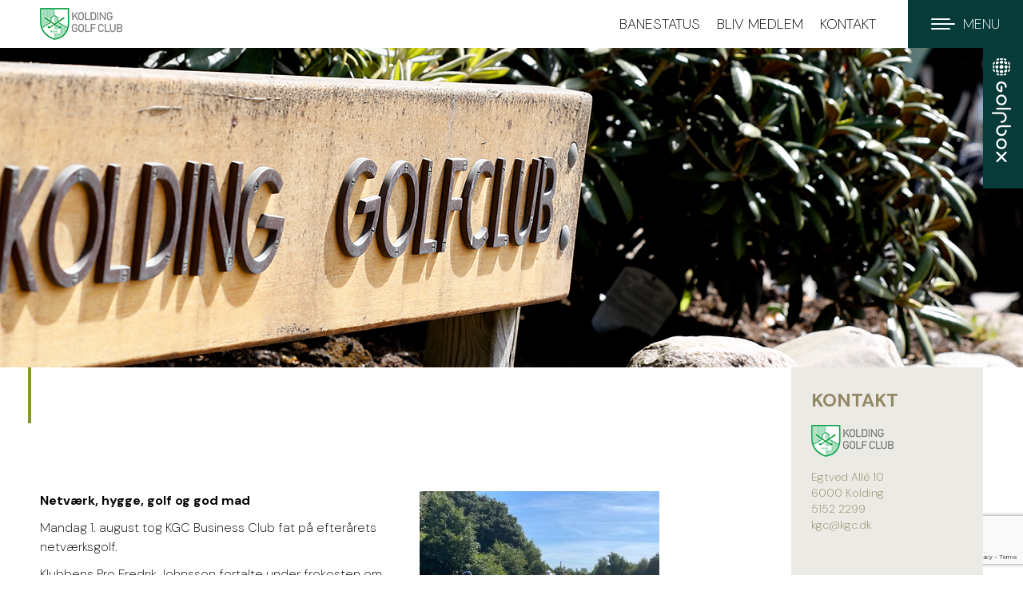

--- FILE ---
content_type: text/html; charset=UTF-8
request_url: https://www.kgc.dk/business-club/
body_size: 20917
content:
<!DOCTYPE html>
<!--[if !(IE 6) | !(IE 7) | !(IE 8)  ]><!-->
<html lang="da-DK" class="no-js">
<!--<![endif]-->
<head>
	<meta charset="UTF-8" />
				<meta name="viewport" content="width=device-width, initial-scale=1, maximum-scale=1, user-scalable=0"/>
			<meta name="theme-color" content="#14a751"/>	<link rel="profile" href="https://gmpg.org/xfn/11" />
	<meta name='robots' content='index, follow, max-image-preview:large, max-snippet:-1, max-video-preview:-1' />
<script id="cookieyes" type="text/javascript" src="https://cdn-cookieyes.com/client_data/3caec4e25df940da42d69544/script.js"></script>
	<!-- This site is optimized with the Yoast SEO plugin v26.7 - https://yoast.com/wordpress/plugins/seo/ -->
	<title>Business Club - Kolding Golf Club</title>
	<link rel="canonical" href="https://www.kgc.dk/business-club/" />
	<meta property="og:locale" content="da_DK" />
	<meta property="og:type" content="article" />
	<meta property="og:title" content="Business Club - Kolding Golf Club" />
	<meta property="og:url" content="https://www.kgc.dk/business-club/" />
	<meta property="og:site_name" content="Kolding Golf Club" />
	<meta property="article:published_time" content="2022-08-01T18:15:42+00:00" />
	<meta property="og:image" content="http://www.kgc.dk/wp-content/uploads/2022/08/traening-med-Fredrik-Johnsson-1-300x225.jpg" />
	<meta name="author" content="Troels Høyer" />
	<meta name="twitter:card" content="summary_large_image" />
	<meta name="twitter:label1" content="Skrevet af" />
	<meta name="twitter:data1" content="Troels Høyer" />
	<meta name="twitter:label2" content="Estimeret læsetid" />
	<meta name="twitter:data2" content="3 minutter" />
	<script type="application/ld+json" class="yoast-schema-graph">{"@context":"https://schema.org","@graph":[{"@type":"Article","@id":"https://www.kgc.dk/business-club/#article","isPartOf":{"@id":"https://www.kgc.dk/business-club/"},"author":{"name":"Troels Høyer","@id":"https://www.kgc.dk/#/schema/person/362a104f7ef5e2c9d022acdf23e73e5a"},"headline":"Business Club","datePublished":"2022-08-01T18:15:42+00:00","mainEntityOfPage":{"@id":"https://www.kgc.dk/business-club/"},"wordCount":284,"image":{"@id":"https://www.kgc.dk/business-club/#primaryimage"},"thumbnailUrl":"http://www.kgc.dk/wp-content/uploads/2022/08/traening-med-Fredrik-Johnsson-1-300x225.jpg","articleSection":["Nyheder"],"inLanguage":"da-DK"},{"@type":"WebPage","@id":"https://www.kgc.dk/business-club/","url":"https://www.kgc.dk/business-club/","name":"Business Club - Kolding Golf Club","isPartOf":{"@id":"https://www.kgc.dk/#website"},"primaryImageOfPage":{"@id":"https://www.kgc.dk/business-club/#primaryimage"},"image":{"@id":"https://www.kgc.dk/business-club/#primaryimage"},"thumbnailUrl":"http://www.kgc.dk/wp-content/uploads/2022/08/traening-med-Fredrik-Johnsson-1-300x225.jpg","datePublished":"2022-08-01T18:15:42+00:00","author":{"@id":"https://www.kgc.dk/#/schema/person/362a104f7ef5e2c9d022acdf23e73e5a"},"breadcrumb":{"@id":"https://www.kgc.dk/business-club/#breadcrumb"},"inLanguage":"da-DK","potentialAction":[{"@type":"ReadAction","target":["https://www.kgc.dk/business-club/"]}]},{"@type":"ImageObject","inLanguage":"da-DK","@id":"https://www.kgc.dk/business-club/#primaryimage","url":"https://www.kgc.dk/wp-content/uploads/2022/08/traening-med-Fredrik-Johnsson-1.jpg","contentUrl":"https://www.kgc.dk/wp-content/uploads/2022/08/traening-med-Fredrik-Johnsson-1.jpg","width":2016,"height":1512},{"@type":"BreadcrumbList","@id":"https://www.kgc.dk/business-club/#breadcrumb","itemListElement":[{"@type":"ListItem","position":1,"name":"Hjem","item":"https://www.kgc.dk/"},{"@type":"ListItem","position":2,"name":"Business Club"}]},{"@type":"WebSite","@id":"https://www.kgc.dk/#website","url":"https://www.kgc.dk/","name":"Kolding Golf Club","description":"","potentialAction":[{"@type":"SearchAction","target":{"@type":"EntryPoint","urlTemplate":"https://www.kgc.dk/?s={search_term_string}"},"query-input":{"@type":"PropertyValueSpecification","valueRequired":true,"valueName":"search_term_string"}}],"inLanguage":"da-DK"},{"@type":"Person","@id":"https://www.kgc.dk/#/schema/person/362a104f7ef5e2c9d022acdf23e73e5a","name":"Troels Høyer","image":{"@type":"ImageObject","inLanguage":"da-DK","@id":"https://www.kgc.dk/#/schema/person/image/","url":"https://secure.gravatar.com/avatar/7980b9a2c711647d11390775260f8eeddd8a71db05072d9d9a04ea5f34445857?s=96&d=mm&r=g","contentUrl":"https://secure.gravatar.com/avatar/7980b9a2c711647d11390775260f8eeddd8a71db05072d9d9a04ea5f34445857?s=96&d=mm&r=g","caption":"Troels Høyer"},"sameAs":["http://www.kgc.dk"],"url":"https://www.kgc.dk/author/troels/"}]}</script>
	<!-- / Yoast SEO plugin. -->


<script type='application/javascript'  id='pys-version-script'>console.log('PixelYourSite Free version 11.1.5.2');</script>
<link rel='dns-prefetch' href='//cdnjs.cloudflare.com' />
<link rel='dns-prefetch' href='//fonts.googleapis.com' />
<link rel="alternate" type="application/rss+xml" title="Kolding Golf Club &raquo; Feed" href="https://www.kgc.dk/feed/" />
<link rel="alternate" type="application/rss+xml" title="Kolding Golf Club &raquo;-kommentar-feed" href="https://www.kgc.dk/comments/feed/" />
<link rel="alternate" type="text/calendar" title="Kolding Golf Club &raquo; iCal Feed" href="https://www.kgc.dk/aktivitetskalender/?ical=1" />
<link rel="alternate" type="application/rss+xml" title="Kolding Golf Club &raquo; Business Club-kommentar-feed" href="https://www.kgc.dk/business-club/feed/" />
<link rel="alternate" title="oEmbed (JSON)" type="application/json+oembed" href="https://www.kgc.dk/wp-json/oembed/1.0/embed?url=https%3A%2F%2Fwww.kgc.dk%2Fbusiness-club%2F" />
<link rel="alternate" title="oEmbed (XML)" type="text/xml+oembed" href="https://www.kgc.dk/wp-json/oembed/1.0/embed?url=https%3A%2F%2Fwww.kgc.dk%2Fbusiness-club%2F&#038;format=xml" />
		<!-- This site uses the Google Analytics by ExactMetrics plugin v8.11.1 - Using Analytics tracking - https://www.exactmetrics.com/ -->
		<!-- Note: ExactMetrics is not currently configured on this site. The site owner needs to authenticate with Google Analytics in the ExactMetrics settings panel. -->
					<!-- No tracking code set -->
				<!-- / Google Analytics by ExactMetrics -->
		<style id='wp-img-auto-sizes-contain-inline-css'>
img:is([sizes=auto i],[sizes^="auto," i]){contain-intrinsic-size:3000px 1500px}
/*# sourceURL=wp-img-auto-sizes-contain-inline-css */
</style>
<style id='wp-emoji-styles-inline-css'>

	img.wp-smiley, img.emoji {
		display: inline !important;
		border: none !important;
		box-shadow: none !important;
		height: 1em !important;
		width: 1em !important;
		margin: 0 0.07em !important;
		vertical-align: -0.1em !important;
		background: none !important;
		padding: 0 !important;
	}
/*# sourceURL=wp-emoji-styles-inline-css */
</style>
<style id='classic-theme-styles-inline-css'>
/*! This file is auto-generated */
.wp-block-button__link{color:#fff;background-color:#32373c;border-radius:9999px;box-shadow:none;text-decoration:none;padding:calc(.667em + 2px) calc(1.333em + 2px);font-size:1.125em}.wp-block-file__button{background:#32373c;color:#fff;text-decoration:none}
/*# sourceURL=/wp-includes/css/classic-themes.min.css */
</style>
<link rel='stylesheet' id='contact-form-7-css' href='https://www.kgc.dk/wp-content/plugins/contact-form-7/includes/css/styles.css?ver=6.1.4' media='all' />
<link rel='stylesheet' id='go-pricing-styles-css' href='https://www.kgc.dk/wp-content/plugins/go_pricing/assets/css/go_pricing_styles.css?ver=3.4' media='all' />
<link rel='stylesheet' id='rss-retriever-css' href='https://www.kgc.dk/wp-content/plugins/wp-rss-retriever/inc/css/rss-retriever.css?ver=1.6.10' media='all' />
<link rel='stylesheet' id='cff-css' href='https://www.kgc.dk/wp-content/plugins/custom-facebook-feed/assets/css/cff-style.min.css?ver=4.3.4' media='all' />
<link rel='stylesheet' id='sb-font-awesome-css' href='https://www.kgc.dk/wp-content/plugins/custom-facebook-feed/assets/css/font-awesome.min.css?ver=4.7.0' media='all' />
<link rel='stylesheet' id='the7-font-css' href='https://www.kgc.dk/wp-content/themes/dt-the7/fonts/icomoon-the7-font/icomoon-the7-font.min.css?ver=14.0.2' media='all' />
<link rel='stylesheet' id='the7-awesome-fonts-css' href='https://www.kgc.dk/wp-content/themes/dt-the7/fonts/FontAwesome/css/all.min.css?ver=14.0.2' media='all' />
<link rel='stylesheet' id='the7-awesome-fonts-back-css' href='https://www.kgc.dk/wp-content/themes/dt-the7/fonts/FontAwesome/back-compat.min.css?ver=14.0.2' media='all' />
<link rel='stylesheet' id='the7-Defaults-css' href='https://www.kgc.dk/wp-content/uploads/smile_fonts/Defaults/Defaults.css?ver=6.9' media='all' />
<link rel='stylesheet' id='tablepress-default-css' href='https://www.kgc.dk/wp-content/plugins/tablepress/css/build/default.css?ver=3.2.6' media='all' />
<link rel='stylesheet' id='js_composer_front-css' href='https://www.kgc.dk/wp-content/plugins/js_composer/assets/css/js_composer.min.css?ver=8.7.2' media='all' />
<link rel='stylesheet' id='dt-web-fonts-css' href='https://fonts.googleapis.com/css?family=DM+Sans:200,400,600,700%7CPlayfair+Display:400,600,700%7CRoboto:400,600,700' media='all' />
<link rel='stylesheet' id='dt-main-css' href='https://www.kgc.dk/wp-content/themes/dt-the7/css/main.min.css?ver=14.0.2' media='all' />
<link rel='stylesheet' id='the7-custom-scrollbar-css' href='https://www.kgc.dk/wp-content/themes/dt-the7/lib/custom-scrollbar/custom-scrollbar.min.css?ver=14.0.2' media='all' />
<link rel='stylesheet' id='the7-wpbakery-css' href='https://www.kgc.dk/wp-content/themes/dt-the7/css/wpbakery.min.css?ver=14.0.2' media='all' />
<link rel='stylesheet' id='the7-core-css' href='https://www.kgc.dk/wp-content/plugins/dt-the7-core/assets/css/post-type.min.css?ver=2.7.12' media='all' />
<link rel='stylesheet' id='the7-css-vars-css' href='https://www.kgc.dk/wp-content/uploads/the7-css/css-vars.css?ver=c49f76da1487' media='all' />
<link rel='stylesheet' id='dt-custom-css' href='https://www.kgc.dk/wp-content/uploads/the7-css/custom.css?ver=c49f76da1487' media='all' />
<link rel='stylesheet' id='dt-media-css' href='https://www.kgc.dk/wp-content/uploads/the7-css/media.css?ver=c49f76da1487' media='all' />
<link rel='stylesheet' id='the7-mega-menu-css' href='https://www.kgc.dk/wp-content/uploads/the7-css/mega-menu.css?ver=c49f76da1487' media='all' />
<link rel='stylesheet' id='the7-elements-albums-portfolio-css' href='https://www.kgc.dk/wp-content/uploads/the7-css/the7-elements-albums-portfolio.css?ver=c49f76da1487' media='all' />
<link rel='stylesheet' id='the7-elements-css' href='https://www.kgc.dk/wp-content/uploads/the7-css/post-type-dynamic.css?ver=c49f76da1487' media='all' />
<link rel='stylesheet' id='style-css' href='https://www.kgc.dk/wp-content/themes/dt-the7-child/style.css?ver=14.0.2' media='all' />
<script id="jquery-core-js-extra">
var pysFacebookRest = {"restApiUrl":"https://www.kgc.dk/wp-json/pys-facebook/v1/event","debug":""};
//# sourceURL=jquery-core-js-extra
</script>
<script src="https://www.kgc.dk/wp-includes/js/jquery/jquery.min.js?ver=3.7.1" id="jquery-core-js"></script>
<script src="https://www.kgc.dk/wp-includes/js/jquery/jquery-migrate.min.js?ver=3.4.1" id="jquery-migrate-js"></script>
<script id="gw-tweenmax-js-before">
var oldGS=window.GreenSockGlobals,oldGSQueue=window._gsQueue,oldGSDefine=window._gsDefine;window._gsDefine=null;delete(window._gsDefine);var gwGS=window.GreenSockGlobals={};
//# sourceURL=gw-tweenmax-js-before
</script>
<script src="https://cdnjs.cloudflare.com/ajax/libs/gsap/1.11.2/TweenMax.min.js" id="gw-tweenmax-js"></script>
<script id="gw-tweenmax-js-after">
try{window.GreenSockGlobals=null;window._gsQueue=null;window._gsDefine=null;delete(window.GreenSockGlobals);delete(window._gsQueue);delete(window._gsDefine);window.GreenSockGlobals=oldGS;window._gsQueue=oldGSQueue;window._gsDefine=oldGSDefine;}catch(e){}
//# sourceURL=gw-tweenmax-js-after
</script>
<script src="https://www.kgc.dk/wp-content/plugins/pixelyoursite/dist/scripts/jquery.bind-first-0.2.3.min.js?ver=0.2.3" id="jquery-bind-first-js"></script>
<script src="https://www.kgc.dk/wp-content/plugins/pixelyoursite/dist/scripts/js.cookie-2.1.3.min.js?ver=2.1.3" id="js-cookie-pys-js"></script>
<script src="https://www.kgc.dk/wp-content/plugins/pixelyoursite/dist/scripts/tld.min.js?ver=2.3.1" id="js-tld-js"></script>
<script id="pys-js-extra">
var pysOptions = {"staticEvents":{"facebook":{"init_event":[{"delay":0,"type":"static","ajaxFire":false,"name":"PageView","pixelIds":["405315771864065"],"eventID":"39272a72-7992-451a-9ecd-01a76c413475","params":{"post_category":"Nyheder","page_title":"Business Club","post_type":"post","post_id":9892,"plugin":"PixelYourSite","user_role":"guest","event_url":"www.kgc.dk/business-club/"},"e_id":"init_event","ids":[],"hasTimeWindow":false,"timeWindow":0,"woo_order":"","edd_order":""}]}},"dynamicEvents":[],"triggerEvents":[],"triggerEventTypes":[],"facebook":{"pixelIds":["405315771864065"],"advancedMatching":{"external_id":"dadaddbacedeffdadfbc"},"advancedMatchingEnabled":true,"removeMetadata":false,"wooVariableAsSimple":false,"serverApiEnabled":true,"wooCRSendFromServer":false,"send_external_id":null,"enabled_medical":false,"do_not_track_medical_param":["event_url","post_title","page_title","landing_page","content_name","categories","category_name","tags"],"meta_ldu":false},"debug":"","siteUrl":"https://www.kgc.dk","ajaxUrl":"https://www.kgc.dk/wp-admin/admin-ajax.php","ajax_event":"f0493a500d","enable_remove_download_url_param":"1","cookie_duration":"7","last_visit_duration":"60","enable_success_send_form":"","ajaxForServerEvent":"1","ajaxForServerStaticEvent":"1","useSendBeacon":"1","send_external_id":"1","external_id_expire":"180","track_cookie_for_subdomains":"1","google_consent_mode":"1","gdpr":{"ajax_enabled":false,"all_disabled_by_api":false,"facebook_disabled_by_api":false,"analytics_disabled_by_api":false,"google_ads_disabled_by_api":false,"pinterest_disabled_by_api":false,"bing_disabled_by_api":false,"reddit_disabled_by_api":false,"externalID_disabled_by_api":false,"facebook_prior_consent_enabled":true,"analytics_prior_consent_enabled":true,"google_ads_prior_consent_enabled":null,"pinterest_prior_consent_enabled":true,"bing_prior_consent_enabled":true,"cookiebot_integration_enabled":false,"cookiebot_facebook_consent_category":"marketing","cookiebot_analytics_consent_category":"statistics","cookiebot_tiktok_consent_category":"marketing","cookiebot_google_ads_consent_category":"marketing","cookiebot_pinterest_consent_category":"marketing","cookiebot_bing_consent_category":"marketing","consent_magic_integration_enabled":false,"real_cookie_banner_integration_enabled":false,"cookie_notice_integration_enabled":false,"cookie_law_info_integration_enabled":false,"analytics_storage":{"enabled":true,"value":"granted","filter":false},"ad_storage":{"enabled":true,"value":"granted","filter":false},"ad_user_data":{"enabled":true,"value":"granted","filter":false},"ad_personalization":{"enabled":true,"value":"granted","filter":false}},"cookie":{"disabled_all_cookie":false,"disabled_start_session_cookie":false,"disabled_advanced_form_data_cookie":false,"disabled_landing_page_cookie":false,"disabled_first_visit_cookie":false,"disabled_trafficsource_cookie":false,"disabled_utmTerms_cookie":false,"disabled_utmId_cookie":false},"tracking_analytics":{"TrafficSource":"direct","TrafficLanding":"undefined","TrafficUtms":[],"TrafficUtmsId":[]},"GATags":{"ga_datalayer_type":"default","ga_datalayer_name":"dataLayerPYS"},"woo":{"enabled":false},"edd":{"enabled":false},"cache_bypass":"1768502047"};
//# sourceURL=pys-js-extra
</script>
<script src="https://www.kgc.dk/wp-content/plugins/pixelyoursite/dist/scripts/public.js?ver=11.1.5.2" id="pys-js"></script>
<script id="dt-above-fold-js-extra">
var dtLocal = {"themeUrl":"https://www.kgc.dk/wp-content/themes/dt-the7","passText":"To view this protected post, enter the password below:","moreButtonText":{"loading":"Loading...","loadMore":"Load more"},"postID":"9892","ajaxurl":"https://www.kgc.dk/wp-admin/admin-ajax.php","REST":{"baseUrl":"https://www.kgc.dk/wp-json/the7/v1","endpoints":{"sendMail":"/send-mail"}},"contactMessages":{"required":"One or more fields have an error. Please check and try again.","terms":"Please accept the privacy policy.","fillTheCaptchaError":"Please, fill the captcha."},"captchaSiteKey":"","ajaxNonce":"ab707bfed1","pageData":"","themeSettings":{"smoothScroll":"off","lazyLoading":false,"desktopHeader":{"height":60},"ToggleCaptionEnabled":"disabled","ToggleCaption":"Navigation","floatingHeader":{"showAfter":94,"showMenu":true,"height":60,"logo":{"showLogo":true,"html":"\u003Cimg class=\" preload-me\" src=\"https://www.kgc.dk/wp-content/uploads/2024/12/KGC-logo-2025-small.png\" srcset=\"https://www.kgc.dk/wp-content/uploads/2024/12/KGC-logo-2025-small.png 103w, https://www.kgc.dk/wp-content/uploads/2024/12/KGC-logo-2025.png 206w\" width=\"103\" height=\"40\"   sizes=\"103px\" alt=\"Kolding Golf Club\" /\u003E","url":"https://www.kgc.dk/"}},"topLine":{"floatingTopLine":{"logo":{"showLogo":false,"html":""}}},"mobileHeader":{"firstSwitchPoint":2600,"secondSwitchPoint":778,"firstSwitchPointHeight":60,"secondSwitchPointHeight":60,"mobileToggleCaptionEnabled":"right","mobileToggleCaption":"MENU"},"stickyMobileHeaderFirstSwitch":{"logo":{"html":"\u003Cimg class=\" preload-me\" src=\"https://www.kgc.dk/wp-content/uploads/2024/12/KGC-logo-2025-small.png\" srcset=\"https://www.kgc.dk/wp-content/uploads/2024/12/KGC-logo-2025-small.png 103w, https://www.kgc.dk/wp-content/uploads/2024/12/KGC-logo-2025.png 206w\" width=\"103\" height=\"40\"   sizes=\"103px\" alt=\"Kolding Golf Club\" /\u003E"}},"stickyMobileHeaderSecondSwitch":{"logo":{"html":"\u003Cimg class=\" preload-me\" src=\"https://www.kgc.dk/wp-content/uploads/2024/12/KGC-logo-2025-small.png\" srcset=\"https://www.kgc.dk/wp-content/uploads/2024/12/KGC-logo-2025-small.png 103w, https://www.kgc.dk/wp-content/uploads/2024/12/KGC-logo-2025.png 206w\" width=\"103\" height=\"40\"   sizes=\"103px\" alt=\"Kolding Golf Club\" /\u003E"}},"sidebar":{"switchPoint":992},"boxedWidth":"2000px"},"VCMobileScreenWidth":"768"};
var dtShare = {"shareButtonText":{"facebook":"Share on Facebook","twitter":"Share on X","pinterest":"Pin it","linkedin":"Share on Linkedin","whatsapp":"Share on Whatsapp"},"overlayOpacity":"85"};
//# sourceURL=dt-above-fold-js-extra
</script>
<script src="https://www.kgc.dk/wp-content/themes/dt-the7/js/above-the-fold.min.js?ver=14.0.2" id="dt-above-fold-js"></script>
<script></script><link rel="https://api.w.org/" href="https://www.kgc.dk/wp-json/" /><link rel="alternate" title="JSON" type="application/json" href="https://www.kgc.dk/wp-json/wp/v2/posts/9892" /><link rel="EditURI" type="application/rsd+xml" title="RSD" href="https://www.kgc.dk/xmlrpc.php?rsd" />
<meta name="generator" content="WordPress 6.9" />
<link rel='shortlink' href='https://www.kgc.dk/?p=9892' />
<!-- Google Tag Manager -->
<script>(function(w,d,s,l,i){w[l]=w[l]||[];w[l].push({'gtm.start':
new Date().getTime(),event:'gtm.js'});var f=d.getElementsByTagName(s)[0],
j=d.createElement(s),dl=l!='dataLayer'?'&l='+l:'';j.async=true;j.src=
'https://www.googletagmanager.com/gtm.js?id='+i+dl;f.parentNode.insertBefore(j,f);
})(window,document,'script','dataLayer','GTM-TMBD3VN');</script>
<!-- End Google Tag Manager -->

<!-- Google tag (gtag.js) --> <script async src="https://www.googletagmanager.com/gtag/js?id=AW-337293476"></script> <script> window.dataLayer = window.dataLayer || []; function gtag(){dataLayer.push(arguments);} gtag('js', new Date()); gtag('config', 'AW-337293476'); </script><meta name="facebook-domain-verification" content="0pseog752fynxxfmbdm256471huno3" /><meta name="et-api-version" content="v1"><meta name="et-api-origin" content="https://www.kgc.dk"><link rel="https://theeventscalendar.com/" href="https://www.kgc.dk/wp-json/tribe/tickets/v1/" /><meta name="tec-api-version" content="v1"><meta name="tec-api-origin" content="https://www.kgc.dk"><link rel="alternate" href="https://www.kgc.dk/wp-json/tribe/events/v1/" /><link rel="pingback" href="https://www.kgc.dk/xmlrpc.php">
<meta name="generator" content="Powered by WPBakery Page Builder - drag and drop page builder for WordPress."/>
<meta name="generator" content="Powered by Slider Revolution 6.7.38 - responsive, Mobile-Friendly Slider Plugin for WordPress with comfortable drag and drop interface." />
<link rel="icon" href="https://www.kgc.dk/wp-content/uploads/2021/01/favicon-16x16-1.png" type="image/png" sizes="16x16"/><link rel="icon" href="https://www.kgc.dk/wp-content/uploads/2021/01/favicon-32x32-1.png" type="image/png" sizes="32x32"/><script>function setREVStartSize(e){
			//window.requestAnimationFrame(function() {
				window.RSIW = window.RSIW===undefined ? window.innerWidth : window.RSIW;
				window.RSIH = window.RSIH===undefined ? window.innerHeight : window.RSIH;
				try {
					var pw = document.getElementById(e.c).parentNode.offsetWidth,
						newh;
					pw = pw===0 || isNaN(pw) || (e.l=="fullwidth" || e.layout=="fullwidth") ? window.RSIW : pw;
					e.tabw = e.tabw===undefined ? 0 : parseInt(e.tabw);
					e.thumbw = e.thumbw===undefined ? 0 : parseInt(e.thumbw);
					e.tabh = e.tabh===undefined ? 0 : parseInt(e.tabh);
					e.thumbh = e.thumbh===undefined ? 0 : parseInt(e.thumbh);
					e.tabhide = e.tabhide===undefined ? 0 : parseInt(e.tabhide);
					e.thumbhide = e.thumbhide===undefined ? 0 : parseInt(e.thumbhide);
					e.mh = e.mh===undefined || e.mh=="" || e.mh==="auto" ? 0 : parseInt(e.mh,0);
					if(e.layout==="fullscreen" || e.l==="fullscreen")
						newh = Math.max(e.mh,window.RSIH);
					else{
						e.gw = Array.isArray(e.gw) ? e.gw : [e.gw];
						for (var i in e.rl) if (e.gw[i]===undefined || e.gw[i]===0) e.gw[i] = e.gw[i-1];
						e.gh = e.el===undefined || e.el==="" || (Array.isArray(e.el) && e.el.length==0)? e.gh : e.el;
						e.gh = Array.isArray(e.gh) ? e.gh : [e.gh];
						for (var i in e.rl) if (e.gh[i]===undefined || e.gh[i]===0) e.gh[i] = e.gh[i-1];
											
						var nl = new Array(e.rl.length),
							ix = 0,
							sl;
						e.tabw = e.tabhide>=pw ? 0 : e.tabw;
						e.thumbw = e.thumbhide>=pw ? 0 : e.thumbw;
						e.tabh = e.tabhide>=pw ? 0 : e.tabh;
						e.thumbh = e.thumbhide>=pw ? 0 : e.thumbh;
						for (var i in e.rl) nl[i] = e.rl[i]<window.RSIW ? 0 : e.rl[i];
						sl = nl[0];
						for (var i in nl) if (sl>nl[i] && nl[i]>0) { sl = nl[i]; ix=i;}
						var m = pw>(e.gw[ix]+e.tabw+e.thumbw) ? 1 : (pw-(e.tabw+e.thumbw)) / (e.gw[ix]);
						newh =  (e.gh[ix] * m) + (e.tabh + e.thumbh);
					}
					var el = document.getElementById(e.c);
					if (el!==null && el) el.style.height = newh+"px";
					el = document.getElementById(e.c+"_wrapper");
					if (el!==null && el) {
						el.style.height = newh+"px";
						el.style.display = "block";
					}
				} catch(e){
					console.log("Failure at Presize of Slider:" + e)
				}
			//});
		  };</script>
<style type="text/css" data-type="vc_shortcodes-custom-css">.vc_custom_1610379926626{border-left-width: 4px !important;padding-left: 20px !important;border-left-color: #83972f !important;border-left-style: solid !important;}.vc_custom_1632144436997{margin-top: 50px !important;margin-bottom: 50px !important;}</style><noscript><style> .wpb_animate_when_almost_visible { opacity: 1; }</style></noscript><style id='the7-custom-inline-css' type='text/css'>
.sub-nav .menu-item i.fa,
.sub-nav .menu-item i.fas,
.sub-nav .menu-item i.far,
.sub-nav .menu-item i.fab {
	text-align: center;
	width: 1.25em;
}

a:link {
  text-decoration: none;
}

h6 {
	color:#dedede;
}

h6 a:link {
	color:#938865;
}

.dt-accordion-bg-on.wpb_content_element .wpb_accordion_wrapper .wpb_accordion_header {
    background-color: #ebeae5;
	    border-radius: 10px;
}

/* MENU TOP */
.first-switch-logo-left.first-switch-menu-right .mobile-header-bar .mobile-navigation {
        margin-left: 30px;
	padding-left: 20px;
	padding-right: 20px;
	background-color: #063b39;
    }


/* NEWS SIDE MENU */
.post-content {
  text-decoration: none;
	font-size: 16px;
}

.recent-posts .post-content>time {
    display: block;
    margin: 0px 0 0;
	  font-size: 10px;
}

span.wpcf7-list-item { display: block; }

.right-mobile-menu .show-mobile-header .dt-mobile-header {
    right: 326px;
	margin-right: 50px;
}

/* SIDE MENU */
#menu-nyheder-sidemenu {
  text-decoration: none;
	font-family: "Playfair Display";
	font-size: 16px;
}

/* MOBIL MENU IKON */
.dt-mobile-header .next-level-button:before {
    content: "\f013";
    color: #20d374;
    border-left: 0px solid #938865;
    padding-left: 14px;
    font-family: icomoon-the7-font!important;
}

i {
    font-style: normal;
}

.dt-mobile-header .next-level-button svg {
    display: none;
}

/* GOLFBOX STICKY MENU */
    #wpbs_slider{
        -webkit-border-top-left-radius: 0px;
        -webkit-border-bottom-left-radius: 0px;
        -moz-border-radius-topleft: 0px;
        -moz-border-radius-bottomleft: 0px;
        border-top-left-radius: 0px;
        border-bottom-left-radius: 0px;
        position: fixed;
        top:60px;
        right:-200px;
        width:250px;;
        height:176px;       
        background: #063b39 url('http://www.kgc.dk/wp-content/uploads/2024/12/golfbox-logo-neg-vertical.png') center no-repeat;
        background-size: 36px 146px;
        background-position: 5px 5px;
        cursor: pointer;
        z-index:999999;
    }
    .icon_label{
        color: ;
        float: left;
        position:relative;
        font-size: 12pt; 
        font-weight: bold;
        width: 50px;       
        height: 166px;
    }
    .wpbs_handle{
       padding: 5px;
       line-height: 40px;
       text-align: right;
       color: #303030;
    }
    #wpbs__cont .widgettitle{
        font-size:10pt;
        font-weight: bold;
    }
    #wpbs__cont{
        margin-left:50px;
        color:#303030;
        -webkit-border-radius: 0px;
        -webkit-border-bottom-left-radius: 0px;
        -moz-border-radius: 0px;
        -moz-border-radius-bottomleft: 0px;
        border-radius: 0px;
        border-bottom-left-radius: 0px;
    }
    #wpbs__cont .widget{
        padding-left: 10px;
        padding-right: 0px;
        font-size:9pt;
    }
    .widgetcont{
        padding: 10px;
        font-size:9pt;
			  background-color: #063b39;
    }
</style>
<style id='global-styles-inline-css'>
:root{--wp--preset--aspect-ratio--square: 1;--wp--preset--aspect-ratio--4-3: 4/3;--wp--preset--aspect-ratio--3-4: 3/4;--wp--preset--aspect-ratio--3-2: 3/2;--wp--preset--aspect-ratio--2-3: 2/3;--wp--preset--aspect-ratio--16-9: 16/9;--wp--preset--aspect-ratio--9-16: 9/16;--wp--preset--color--black: #000000;--wp--preset--color--cyan-bluish-gray: #abb8c3;--wp--preset--color--white: #FFF;--wp--preset--color--pale-pink: #f78da7;--wp--preset--color--vivid-red: #cf2e2e;--wp--preset--color--luminous-vivid-orange: #ff6900;--wp--preset--color--luminous-vivid-amber: #fcb900;--wp--preset--color--light-green-cyan: #7bdcb5;--wp--preset--color--vivid-green-cyan: #00d084;--wp--preset--color--pale-cyan-blue: #8ed1fc;--wp--preset--color--vivid-cyan-blue: #0693e3;--wp--preset--color--vivid-purple: #9b51e0;--wp--preset--color--accent: #14a751;--wp--preset--color--dark-gray: #111;--wp--preset--color--light-gray: #767676;--wp--preset--gradient--vivid-cyan-blue-to-vivid-purple: linear-gradient(135deg,rgb(6,147,227) 0%,rgb(155,81,224) 100%);--wp--preset--gradient--light-green-cyan-to-vivid-green-cyan: linear-gradient(135deg,rgb(122,220,180) 0%,rgb(0,208,130) 100%);--wp--preset--gradient--luminous-vivid-amber-to-luminous-vivid-orange: linear-gradient(135deg,rgb(252,185,0) 0%,rgb(255,105,0) 100%);--wp--preset--gradient--luminous-vivid-orange-to-vivid-red: linear-gradient(135deg,rgb(255,105,0) 0%,rgb(207,46,46) 100%);--wp--preset--gradient--very-light-gray-to-cyan-bluish-gray: linear-gradient(135deg,rgb(238,238,238) 0%,rgb(169,184,195) 100%);--wp--preset--gradient--cool-to-warm-spectrum: linear-gradient(135deg,rgb(74,234,220) 0%,rgb(151,120,209) 20%,rgb(207,42,186) 40%,rgb(238,44,130) 60%,rgb(251,105,98) 80%,rgb(254,248,76) 100%);--wp--preset--gradient--blush-light-purple: linear-gradient(135deg,rgb(255,206,236) 0%,rgb(152,150,240) 100%);--wp--preset--gradient--blush-bordeaux: linear-gradient(135deg,rgb(254,205,165) 0%,rgb(254,45,45) 50%,rgb(107,0,62) 100%);--wp--preset--gradient--luminous-dusk: linear-gradient(135deg,rgb(255,203,112) 0%,rgb(199,81,192) 50%,rgb(65,88,208) 100%);--wp--preset--gradient--pale-ocean: linear-gradient(135deg,rgb(255,245,203) 0%,rgb(182,227,212) 50%,rgb(51,167,181) 100%);--wp--preset--gradient--electric-grass: linear-gradient(135deg,rgb(202,248,128) 0%,rgb(113,206,126) 100%);--wp--preset--gradient--midnight: linear-gradient(135deg,rgb(2,3,129) 0%,rgb(40,116,252) 100%);--wp--preset--font-size--small: 13px;--wp--preset--font-size--medium: 20px;--wp--preset--font-size--large: 36px;--wp--preset--font-size--x-large: 42px;--wp--preset--spacing--20: 0.44rem;--wp--preset--spacing--30: 0.67rem;--wp--preset--spacing--40: 1rem;--wp--preset--spacing--50: 1.5rem;--wp--preset--spacing--60: 2.25rem;--wp--preset--spacing--70: 3.38rem;--wp--preset--spacing--80: 5.06rem;--wp--preset--shadow--natural: 6px 6px 9px rgba(0, 0, 0, 0.2);--wp--preset--shadow--deep: 12px 12px 50px rgba(0, 0, 0, 0.4);--wp--preset--shadow--sharp: 6px 6px 0px rgba(0, 0, 0, 0.2);--wp--preset--shadow--outlined: 6px 6px 0px -3px rgb(255, 255, 255), 6px 6px rgb(0, 0, 0);--wp--preset--shadow--crisp: 6px 6px 0px rgb(0, 0, 0);}:where(.is-layout-flex){gap: 0.5em;}:where(.is-layout-grid){gap: 0.5em;}body .is-layout-flex{display: flex;}.is-layout-flex{flex-wrap: wrap;align-items: center;}.is-layout-flex > :is(*, div){margin: 0;}body .is-layout-grid{display: grid;}.is-layout-grid > :is(*, div){margin: 0;}:where(.wp-block-columns.is-layout-flex){gap: 2em;}:where(.wp-block-columns.is-layout-grid){gap: 2em;}:where(.wp-block-post-template.is-layout-flex){gap: 1.25em;}:where(.wp-block-post-template.is-layout-grid){gap: 1.25em;}.has-black-color{color: var(--wp--preset--color--black) !important;}.has-cyan-bluish-gray-color{color: var(--wp--preset--color--cyan-bluish-gray) !important;}.has-white-color{color: var(--wp--preset--color--white) !important;}.has-pale-pink-color{color: var(--wp--preset--color--pale-pink) !important;}.has-vivid-red-color{color: var(--wp--preset--color--vivid-red) !important;}.has-luminous-vivid-orange-color{color: var(--wp--preset--color--luminous-vivid-orange) !important;}.has-luminous-vivid-amber-color{color: var(--wp--preset--color--luminous-vivid-amber) !important;}.has-light-green-cyan-color{color: var(--wp--preset--color--light-green-cyan) !important;}.has-vivid-green-cyan-color{color: var(--wp--preset--color--vivid-green-cyan) !important;}.has-pale-cyan-blue-color{color: var(--wp--preset--color--pale-cyan-blue) !important;}.has-vivid-cyan-blue-color{color: var(--wp--preset--color--vivid-cyan-blue) !important;}.has-vivid-purple-color{color: var(--wp--preset--color--vivid-purple) !important;}.has-black-background-color{background-color: var(--wp--preset--color--black) !important;}.has-cyan-bluish-gray-background-color{background-color: var(--wp--preset--color--cyan-bluish-gray) !important;}.has-white-background-color{background-color: var(--wp--preset--color--white) !important;}.has-pale-pink-background-color{background-color: var(--wp--preset--color--pale-pink) !important;}.has-vivid-red-background-color{background-color: var(--wp--preset--color--vivid-red) !important;}.has-luminous-vivid-orange-background-color{background-color: var(--wp--preset--color--luminous-vivid-orange) !important;}.has-luminous-vivid-amber-background-color{background-color: var(--wp--preset--color--luminous-vivid-amber) !important;}.has-light-green-cyan-background-color{background-color: var(--wp--preset--color--light-green-cyan) !important;}.has-vivid-green-cyan-background-color{background-color: var(--wp--preset--color--vivid-green-cyan) !important;}.has-pale-cyan-blue-background-color{background-color: var(--wp--preset--color--pale-cyan-blue) !important;}.has-vivid-cyan-blue-background-color{background-color: var(--wp--preset--color--vivid-cyan-blue) !important;}.has-vivid-purple-background-color{background-color: var(--wp--preset--color--vivid-purple) !important;}.has-black-border-color{border-color: var(--wp--preset--color--black) !important;}.has-cyan-bluish-gray-border-color{border-color: var(--wp--preset--color--cyan-bluish-gray) !important;}.has-white-border-color{border-color: var(--wp--preset--color--white) !important;}.has-pale-pink-border-color{border-color: var(--wp--preset--color--pale-pink) !important;}.has-vivid-red-border-color{border-color: var(--wp--preset--color--vivid-red) !important;}.has-luminous-vivid-orange-border-color{border-color: var(--wp--preset--color--luminous-vivid-orange) !important;}.has-luminous-vivid-amber-border-color{border-color: var(--wp--preset--color--luminous-vivid-amber) !important;}.has-light-green-cyan-border-color{border-color: var(--wp--preset--color--light-green-cyan) !important;}.has-vivid-green-cyan-border-color{border-color: var(--wp--preset--color--vivid-green-cyan) !important;}.has-pale-cyan-blue-border-color{border-color: var(--wp--preset--color--pale-cyan-blue) !important;}.has-vivid-cyan-blue-border-color{border-color: var(--wp--preset--color--vivid-cyan-blue) !important;}.has-vivid-purple-border-color{border-color: var(--wp--preset--color--vivid-purple) !important;}.has-vivid-cyan-blue-to-vivid-purple-gradient-background{background: var(--wp--preset--gradient--vivid-cyan-blue-to-vivid-purple) !important;}.has-light-green-cyan-to-vivid-green-cyan-gradient-background{background: var(--wp--preset--gradient--light-green-cyan-to-vivid-green-cyan) !important;}.has-luminous-vivid-amber-to-luminous-vivid-orange-gradient-background{background: var(--wp--preset--gradient--luminous-vivid-amber-to-luminous-vivid-orange) !important;}.has-luminous-vivid-orange-to-vivid-red-gradient-background{background: var(--wp--preset--gradient--luminous-vivid-orange-to-vivid-red) !important;}.has-very-light-gray-to-cyan-bluish-gray-gradient-background{background: var(--wp--preset--gradient--very-light-gray-to-cyan-bluish-gray) !important;}.has-cool-to-warm-spectrum-gradient-background{background: var(--wp--preset--gradient--cool-to-warm-spectrum) !important;}.has-blush-light-purple-gradient-background{background: var(--wp--preset--gradient--blush-light-purple) !important;}.has-blush-bordeaux-gradient-background{background: var(--wp--preset--gradient--blush-bordeaux) !important;}.has-luminous-dusk-gradient-background{background: var(--wp--preset--gradient--luminous-dusk) !important;}.has-pale-ocean-gradient-background{background: var(--wp--preset--gradient--pale-ocean) !important;}.has-electric-grass-gradient-background{background: var(--wp--preset--gradient--electric-grass) !important;}.has-midnight-gradient-background{background: var(--wp--preset--gradient--midnight) !important;}.has-small-font-size{font-size: var(--wp--preset--font-size--small) !important;}.has-medium-font-size{font-size: var(--wp--preset--font-size--medium) !important;}.has-large-font-size{font-size: var(--wp--preset--font-size--large) !important;}.has-x-large-font-size{font-size: var(--wp--preset--font-size--x-large) !important;}
/*# sourceURL=global-styles-inline-css */
</style>
<link rel='stylesheet' id='rs-plugin-settings-css' href='//www.kgc.dk/wp-content/plugins/revslider/sr6/assets/css/rs6.css?ver=6.7.38' media='all' />
<style id='rs-plugin-settings-inline-css'>
#rs-demo-id {}
/*# sourceURL=rs-plugin-settings-inline-css */
</style>
</head>
<body id="the7-body" class="wp-singular post-template-default single single-post postid-9892 single-format-standard wp-embed-responsive wp-theme-dt-the7 wp-child-theme-dt-the7-child the7-core-ver-2.7.12 tribe-no-js no-comments fancy-header-on boxed-layout dt-responsive-on right-mobile-menu-close-icon ouside-menu-close-icon mobile-close-left-caption  fade-small-mobile-menu-close-icon fade-medium-menu-close-icon srcset-enabled btn-flat custom-btn-color btn-bg-off btn-hover-bg-off custom-btn-hover-color phantom-sticky phantom-disable-decoration phantom-main-logo-on sticky-mobile-header top-header first-switch-logo-left first-switch-menu-right second-switch-logo-left second-switch-menu-right right-mobile-menu layzr-loading-on popup-message-style the7-ver-14.0.2 dt-fa-compatibility wpb-js-composer js-comp-ver-8.7.2 vc_responsive tribe-theme-dt-the7">
<!-- Google Tag Manager (noscript) -->
<noscript><iframe src="https://www.googletagmanager.com/ns.html?id=GTM-TMBD3VN"
height="0" width="0" style="display:none;visibility:hidden"></iframe></noscript>
<!-- End Google Tag Manager (noscript) -->

<!-- slider div for right -->
<div id="wpbs_slider">
    <div class="icon_label" id="icon_label">
        <div class="wpbs_handle">
                    </div>
    </div>
    <div id="wpbs__cont">
        <div class="widgetcont">
<form id="loginform" action="https://golfbox.dk/login.asp?" method="post" name="loginform" target="_blank"><input id="Hidden1" name="loginform.submitted" type="hidden" value="true" /> <input id="Hidden2" name="command" type="hidden" value="login" />
<table style="max-width: 100%;" border="0" cellspacing="3" cellpadding="0">
<tbody>
<tr>
<td><i class="fa fa-user" style="color: #fff; font-size: 26px; padding-right: 6px;"></i> <span style="color: #0c0d3d;">.</span></td>
<td><span id="loginform.username"><input id="loginform.username" class="inputbox" name="loginform.username" size="8" type="text" value="7-" /></span></td>
</tr>
<tr>
<td><i class="fa fa-user-lock" style="color: #fff; font-size: 26px; padding-right: 6px;"></i> <span style="color: #0c0d3d;">.</span></td>
<td><input id="loginform.password" class="inputbox" name="loginform.password" size="8" type="password" /></td>
</tr>
<tr>
<td></td>
<td><input id="Submit1" class="default-btn-shortcode dt-btn dt-btn-s link-hover-off btn-inline-left" name="B2" size="12" type="submit" value="LOGIN" /></td>
</tr>
</tbody>
</table>
</form></div>
		</div>        </div>
    </div>

<script>
    var wpssclose_ = 0;
    jQuery('#icon_label').click(function () {
        if (wpssclose_ == 1) {
            jQuery('#wpbs_slider').animate({
                right: '-=200'
            }, 400, function () {
                // Animation complete.
            });
            wpssclose_ = 0;
        } else {
            jQuery('#wpbs_slider').animate({
                right: '+=200'
            }, 400, function () {
                // Animation complete.
            });
            wpssclose_ = 1;
        }
    });
</script><!-- The7 14.0.2 -->

<div id="page" class="boxed">
	<a class="skip-link screen-reader-text" href="#content">Skip to content</a>

<div class="masthead inline-header right widgets full-height x-move-mobile-icon mobile-right-caption dt-parent-menu-clickable show-sub-menu-on-hover" >

	<div class="top-bar full-width-line top-bar-empty top-bar-line-hide">
	<div class="top-bar-bg" ></div>
	<div class="mini-widgets left-widgets"></div><div class="mini-widgets right-widgets"></div></div>

	<header class="header-bar" role="banner">

		<div class="branding">
	<div id="site-title" class="assistive-text">Kolding Golf Club</div>
	<div id="site-description" class="assistive-text"></div>
	<a class="same-logo" href="https://www.kgc.dk/"><img class=" preload-me" src="https://www.kgc.dk/wp-content/uploads/2024/12/KGC-logo-2025-small.png" srcset="https://www.kgc.dk/wp-content/uploads/2024/12/KGC-logo-2025-small.png 103w, https://www.kgc.dk/wp-content/uploads/2024/12/KGC-logo-2025.png 206w" width="103" height="40"   sizes="103px" alt="Kolding Golf Club" /></a></div>

		<ul id="primary-menu" class="main-nav outside-item-remove-margin"><li class="menu-item menu-item-type-post_type menu-item-object-page menu-item-has-children menu-item-7609 first has-children depth-0"><a href='https://www.kgc.dk/banerne/' data-level='1' aria-haspopup='true' aria-expanded='false'><span class="menu-item-text"><span class="menu-text">Banerne</span></span></a><ul class="sub-nav level-arrows-on" role="group"><li class="menu-item menu-item-type-post_type menu-item-object-page menu-item-7610 first depth-1"><a href='https://www.kgc.dk/banerne/banestatus/' data-level='2'><span class="menu-item-text"><span class="menu-text">Banestatus</span></span></a></li> <li class="menu-item menu-item-type-post_type menu-item-object-page menu-item-7611 depth-1"><a href='https://www.kgc.dk/banerne/konverteringstabeller/' data-level='2'><span class="menu-item-text"><span class="menu-text">Konverteringstabeller</span></span></a></li> <li class="menu-item menu-item-type-custom menu-item-object-custom menu-item-7884 depth-1"><a href='http://www.kgc.dk/gaester/buggies/' data-level='2'><span class="menu-item-text"><span class="menu-text">Buggies</span></span></a></li> <li class="menu-item menu-item-type-post_type menu-item-object-page menu-item-7613 depth-1"><a href='https://www.kgc.dk/banerne/dresscode/' data-level='2'><span class="menu-item-text"><span class="menu-text">Dresscode</span></span></a></li> <li class="menu-item menu-item-type-post_type menu-item-object-page menu-item-7614 depth-1"><a href='https://www.kgc.dk/banerne/lokalregler-og-ordensreglement/' data-level='2'><span class="menu-item-text"><span class="menu-text">Lokal- og Ordensregler</span></span></a></li> <li class="menu-item menu-item-type-post_type menu-item-object-page menu-item-7615 depth-1"><a href='https://www.kgc.dk/banerne/beregn-dit-spilhandicap/' data-level='2'><span class="menu-item-text"><span class="menu-text">Beregn dit spilhandicap</span></span></a></li> </ul></li> <li class="menu-item menu-item-type-post_type menu-item-object-page menu-item-has-children menu-item-7608 has-children depth-0"><a href='https://www.kgc.dk/klubben/' data-level='1' aria-haspopup='true' aria-expanded='false'><span class="menu-item-text"><span class="menu-text">Klubben</span></span></a><ul class="sub-nav level-arrows-on" role="group"><li class="menu-item menu-item-type-post_type menu-item-object-page menu-item-7616 first depth-1"><a href='https://www.kgc.dk/klubben/udvalg/' data-level='2'><span class="menu-item-text"><span class="menu-text">Udvalg</span></span></a></li> <li class="menu-item menu-item-type-post_type menu-item-object-page menu-item-8239 depth-1"><a href='https://www.kgc.dk/klubben/bestyrelsen/' data-level='2'><span class="menu-item-text"><span class="menu-text">Bestyrelsen</span></span></a></li> <li class="menu-item menu-item-type-post_type menu-item-object-page menu-item-10877 depth-1"><a href='https://www.kgc.dk/klubben/medarbejder/' data-level='2'><span class="menu-item-text"><span class="menu-text">Medarbejdere</span></span></a></li> <li class="menu-item menu-item-type-post_type menu-item-object-page menu-item-7619 depth-1"><a href='https://www.kgc.dk/klubben/vedtaegter/' data-level='2'><span class="menu-item-text"><span class="menu-text">Vedtægter</span></span></a></li> <li class="menu-item menu-item-type-post_type menu-item-object-page menu-item-7621 depth-1"><a href='https://www.kgc.dk/klubben/betalingssbetingelser-kolding-golf-club/' data-level='2'><span class="menu-item-text"><span class="menu-text">Betalingssbetingelser</span></span></a></li> </ul></li> <li class="menu-item menu-item-type-post_type menu-item-object-page menu-item-has-children menu-item-7623 has-children depth-0"><a href='https://www.kgc.dk/medlem/' data-level='1' aria-haspopup='true' aria-expanded='false'><span class="menu-item-text"><span class="menu-text">Medlem</span></span></a><ul class="sub-nav level-arrows-on" role="group"><li class="menu-item menu-item-type-custom menu-item-object-custom menu-item-7629 first depth-1"><a href='http://www.kgc.dk/medlem/' data-level='2'><span class="menu-item-text"><span class="menu-text">Medlemskab</span></span></a></li> <li class="menu-item menu-item-type-post_type menu-item-object-page menu-item-7628 depth-1"><a href='https://www.kgc.dk/bliv-medlem/' data-level='2'><span class="menu-item-text"><span class="menu-text">Pris &#038; medlemskab</span></span></a></li> <li class="menu-item menu-item-type-post_type menu-item-object-page menu-item-7631 depth-1"><a href='https://www.kgc.dk/medlem/greenfeeaftaler/' data-level='2'><span class="menu-item-text"><span class="menu-text">Greenfee aftaler</span></span></a></li> <li class="menu-item menu-item-type-post_type menu-item-object-page menu-item-11883 depth-1"><a href='https://www.kgc.dk/medlem/medlemsblad/' data-level='2'><span class="menu-item-text"><span class="menu-text">KGC Bladet</span></span></a></li> <li class="menu-item menu-item-type-post_type menu-item-object-page menu-item-7624 depth-1"><a href='https://www.kgc.dk/medlem/klubber-i-klubben/' data-level='2'><span class="menu-item-text"><span class="menu-text">Klubber i klubben</span></span></a></li> <li class="menu-item menu-item-type-post_type menu-item-object-page menu-item-11881 depth-1"><a href='https://www.kgc.dk/medlem/regionsgolf/' data-level='2'><span class="menu-item-text"><span class="menu-text">Regionsgolf</span></span></a></li> </ul></li> <li class="menu-item menu-item-type-custom menu-item-object-custom menu-item-has-children menu-item-11189 has-children depth-0"><a href='#' data-level='1' aria-haspopup='true' aria-expanded='false'><span class="menu-item-text"><span class="menu-text">Nyt medlem</span></span></a><ul class="sub-nav level-arrows-on" role="group"><li class="menu-item menu-item-type-post_type menu-item-object-page menu-item-11188 first depth-1"><a href='https://www.kgc.dk/proevemedlemskab/' data-level='2'><span class="menu-item-text"><span class="menu-text">Prøvemedlemskab</span></span></a></li> <li class="menu-item menu-item-type-post_type menu-item-object-page menu-item-9346 depth-1"><a href='https://www.kgc.dk/nytmedlem/kvinder-og-golf/' data-level='2'><span class="menu-item-text"><span class="menu-text">Kvinder og Golf</span></span></a></li> <li class="menu-item menu-item-type-post_type menu-item-object-page menu-item-7635 depth-1"><a href='https://www.kgc.dk/nytmedlem/bliv-medlem/' data-level='2'><span class="menu-item-text"><span class="menu-text">Bliv medlem</span></span></a></li> <li class="menu-item menu-item-type-custom menu-item-object-custom menu-item-7636 depth-1"><a href='http://www.kgc.dk/proen/traenerne/' data-level='2'><span class="menu-item-text"><span class="menu-text">Trænerne</span></span></a></li> <li class="menu-item menu-item-type-post_type menu-item-object-page menu-item-7637 depth-1"><a href='https://www.kgc.dk/bliv-medlem/' data-level='2'><span class="menu-item-text"><span class="menu-text">Pris &#038; medlemskab</span></span></a></li> </ul></li> <li class="menu-item menu-item-type-post_type menu-item-object-page menu-item-has-children menu-item-7639 has-children depth-0"><a href='https://www.kgc.dk/gaester/' data-level='1' aria-haspopup='true' aria-expanded='false'><span class="menu-item-text"><span class="menu-text">Gæster</span></span></a><ul class="sub-nav level-arrows-on" role="group"><li class="menu-item menu-item-type-custom menu-item-object-custom menu-item-7640 first depth-1"><a href='http://www.kgc.dk/gaester/' data-level='2'><span class="menu-item-text"><span class="menu-text">Gæsteinfo</span></span></a></li> <li class="menu-item menu-item-type-post_type menu-item-object-page menu-item-7641 depth-1"><a href='https://www.kgc.dk/gaester/greenfee/' data-level='2'><span class="menu-item-text"><span class="menu-text">Greenfee</span></span></a></li> <li class="menu-item menu-item-type-custom menu-item-object-custom menu-item-10258 depth-1"><a href='http://www.kgc.dk/medlem/greenfeeaftaler/' data-level='2'><span class="menu-item-text"><span class="menu-text">Greenfee aftaler</span></span></a></li> <li class="menu-item menu-item-type-custom menu-item-object-custom menu-item-7642 depth-1"><a href='http://www.kgc.dk/banerne/18-hulsbanen/' data-level='2'><span class="menu-item-text"><span class="menu-text">Baneguide 18-hulsbanen</span></span></a></li> <li class="menu-item menu-item-type-post_type menu-item-object-page menu-item-7643 depth-1"><a href='https://www.kgc.dk/gaester/greenfee/pay-play/' data-level='2'><span class="menu-item-text"><span class="menu-text">Pay &#038; Play</span></span></a></li> <li class="menu-item menu-item-type-custom menu-item-object-custom menu-item-7885 depth-1"><a href='http://www.kgc.dk/gaester/buggies/' data-level='2'><span class="menu-item-text"><span class="menu-text">Buggies</span></span></a></li> </ul></li> <li class="menu-item menu-item-type-custom menu-item-object-custom menu-item-11391 depth-0"><a href='http://www.kgc.dk/klubben/https-www-kgc-dk-wp-content-uploads-2024-01-velkommen-til-vore-nye-forpagtere-pdfforpagter-til-restauranten-i-kgc/' data-level='1'><span class="menu-item-text"><span class="menu-text">Restaurant</span></span></a></li> <li class="menu-item menu-item-type-custom menu-item-object-custom menu-item-has-children menu-item-7652 has-children depth-0"><a href='http://www.kgc.dk/ungdom/' data-level='1' aria-haspopup='true' aria-expanded='false'><span class="menu-item-text"><span class="menu-text">Ungdom</span></span></a><ul class="sub-nav level-arrows-on" role="group"><li class="menu-item menu-item-type-post_type menu-item-object-page menu-item-7653 first depth-1"><a href='https://www.kgc.dk/elite/' data-level='2'><span class="menu-item-text"><span class="menu-text">Eliten</span></span></a></li> <li class="menu-item menu-item-type-post_type menu-item-object-page menu-item-8007 depth-1"><a href='https://www.kgc.dk/junior-i-kgc/' data-level='2'><span class="menu-item-text"><span class="menu-text">Junior</span></span></a></li> </ul></li> <li class="menu-item menu-item-type-post_type menu-item-object-page menu-item-has-children menu-item-8199 has-children depth-0"><a href='https://www.kgc.dk/erhverv/' data-level='1' aria-haspopup='true' aria-expanded='false'><span class="menu-item-text"><span class="menu-text">Sponsor</span></span></a><ul class="sub-nav level-arrows-on" role="group"><li class="menu-item menu-item-type-post_type menu-item-object-page menu-item-8258 first depth-1"><a href='https://www.kgc.dk/erhverv/bliv-sponsor/' data-level='2'><span class="menu-item-text"><span class="menu-text">Bliv sponsor</span></span></a></li> <li class="menu-item menu-item-type-post_type menu-item-object-page menu-item-8202 depth-1"><a href='https://www.kgc.dk/erhverv/kgc-business-club/' data-level='2'><span class="menu-item-text"><span class="menu-text">KGC Erhvervsklub</span></span></a></li> <li class="menu-item menu-item-type-post_type menu-item-object-page menu-item-8201 depth-1"><a href='https://www.kgc.dk/erhverv/arrangementer-company-day/' data-level='2'><span class="menu-item-text"><span class="menu-text">Arrangementer / Company Day</span></span></a></li> <li class="menu-item menu-item-type-post_type menu-item-object-page menu-item-8200 depth-1"><a href='https://www.kgc.dk/erhverv/referencer/' data-level='2'><span class="menu-item-text"><span class="menu-text">Referencer</span></span></a></li> </ul></li> <li class="menu-item menu-item-type-custom menu-item-object-custom menu-item-7645 depth-0"><a href='http://www.kgc.dk/traenerne/' data-level='1'><span class="menu-item-text"><span class="menu-text">Pro&#8217;en</span></span></a></li> <li class="menu-item menu-item-type-post_type menu-item-object-page menu-item-8198 last depth-0"><a href='https://www.kgc.dk/kontakt/' data-level='1'><span class="menu-item-text"><span class="menu-text">Kontakt</span></span></a></li> </ul>
		<div class="mini-widgets"><div class="mini-nav show-on-desktop near-logo-first-switch hide-on-second-switch list-type-menu list-type-menu-first-switch list-type-menu-second-switch"><ul id="top-menu"><li class="menu-item menu-item-type-post_type menu-item-object-page menu-item-11498 first depth-0"><a href='https://www.kgc.dk/banerne/banestatus/' data-level='1'><span class="menu-item-text"><span class="menu-text">BANESTATUS</span></span></a></li> <li class="menu-item menu-item-type-post_type menu-item-object-page menu-item-11499 depth-0"><a href='https://www.kgc.dk/nytmedlem/bliv-medlem/' data-level='1'><span class="menu-item-text"><span class="menu-text">BLIV MEDLEM</span></span></a></li> <li class="menu-item menu-item-type-post_type menu-item-object-page menu-item-11497 last depth-0"><a href='https://www.kgc.dk/kontakt/' data-level='1'><span class="menu-item-text"><span class="menu-text">KONTAKT</span></span></a></li> </ul><div class="menu-select"><span class="customSelect1"><span class="customSelectInner"><i class=" the7-mw-icon-dropdown-menu-bold"></i>Top menu</span></span></div></div></div>
	</header>

</div>
<div role="navigation" aria-label="Main Menu" class="dt-mobile-header mobile-menu-show-divider">
	<div class="dt-close-mobile-menu-icon" aria-label="Close" role="button" tabindex="0"><span class="mobile-menu-close-caption">LUK MENU</span><div class="close-line-wrap"><span class="close-line"></span><span class="close-line"></span><span class="close-line"></span></div></div>	<ul id="mobile-menu" class="mobile-main-nav">
		<li class="menu-item menu-item-type-post_type menu-item-object-page menu-item-has-children menu-item-7609 first has-children depth-0"><a href='https://www.kgc.dk/banerne/' data-level='1' aria-haspopup='true' aria-expanded='false'><span class="menu-item-text"><span class="menu-text">Banerne</span></span></a><ul class="sub-nav level-arrows-on" role="group"><li class="menu-item menu-item-type-post_type menu-item-object-page menu-item-7610 first depth-1"><a href='https://www.kgc.dk/banerne/banestatus/' data-level='2'><span class="menu-item-text"><span class="menu-text">Banestatus</span></span></a></li> <li class="menu-item menu-item-type-post_type menu-item-object-page menu-item-7611 depth-1"><a href='https://www.kgc.dk/banerne/konverteringstabeller/' data-level='2'><span class="menu-item-text"><span class="menu-text">Konverteringstabeller</span></span></a></li> <li class="menu-item menu-item-type-custom menu-item-object-custom menu-item-7884 depth-1"><a href='http://www.kgc.dk/gaester/buggies/' data-level='2'><span class="menu-item-text"><span class="menu-text">Buggies</span></span></a></li> <li class="menu-item menu-item-type-post_type menu-item-object-page menu-item-7613 depth-1"><a href='https://www.kgc.dk/banerne/dresscode/' data-level='2'><span class="menu-item-text"><span class="menu-text">Dresscode</span></span></a></li> <li class="menu-item menu-item-type-post_type menu-item-object-page menu-item-7614 depth-1"><a href='https://www.kgc.dk/banerne/lokalregler-og-ordensreglement/' data-level='2'><span class="menu-item-text"><span class="menu-text">Lokal- og Ordensregler</span></span></a></li> <li class="menu-item menu-item-type-post_type menu-item-object-page menu-item-7615 depth-1"><a href='https://www.kgc.dk/banerne/beregn-dit-spilhandicap/' data-level='2'><span class="menu-item-text"><span class="menu-text">Beregn dit spilhandicap</span></span></a></li> </ul></li> <li class="menu-item menu-item-type-post_type menu-item-object-page menu-item-has-children menu-item-7608 has-children depth-0"><a href='https://www.kgc.dk/klubben/' data-level='1' aria-haspopup='true' aria-expanded='false'><span class="menu-item-text"><span class="menu-text">Klubben</span></span></a><ul class="sub-nav level-arrows-on" role="group"><li class="menu-item menu-item-type-post_type menu-item-object-page menu-item-7616 first depth-1"><a href='https://www.kgc.dk/klubben/udvalg/' data-level='2'><span class="menu-item-text"><span class="menu-text">Udvalg</span></span></a></li> <li class="menu-item menu-item-type-post_type menu-item-object-page menu-item-8239 depth-1"><a href='https://www.kgc.dk/klubben/bestyrelsen/' data-level='2'><span class="menu-item-text"><span class="menu-text">Bestyrelsen</span></span></a></li> <li class="menu-item menu-item-type-post_type menu-item-object-page menu-item-10877 depth-1"><a href='https://www.kgc.dk/klubben/medarbejder/' data-level='2'><span class="menu-item-text"><span class="menu-text">Medarbejdere</span></span></a></li> <li class="menu-item menu-item-type-post_type menu-item-object-page menu-item-7619 depth-1"><a href='https://www.kgc.dk/klubben/vedtaegter/' data-level='2'><span class="menu-item-text"><span class="menu-text">Vedtægter</span></span></a></li> <li class="menu-item menu-item-type-post_type menu-item-object-page menu-item-7621 depth-1"><a href='https://www.kgc.dk/klubben/betalingssbetingelser-kolding-golf-club/' data-level='2'><span class="menu-item-text"><span class="menu-text">Betalingssbetingelser</span></span></a></li> </ul></li> <li class="menu-item menu-item-type-post_type menu-item-object-page menu-item-has-children menu-item-7623 has-children depth-0"><a href='https://www.kgc.dk/medlem/' data-level='1' aria-haspopup='true' aria-expanded='false'><span class="menu-item-text"><span class="menu-text">Medlem</span></span></a><ul class="sub-nav level-arrows-on" role="group"><li class="menu-item menu-item-type-custom menu-item-object-custom menu-item-7629 first depth-1"><a href='http://www.kgc.dk/medlem/' data-level='2'><span class="menu-item-text"><span class="menu-text">Medlemskab</span></span></a></li> <li class="menu-item menu-item-type-post_type menu-item-object-page menu-item-7628 depth-1"><a href='https://www.kgc.dk/bliv-medlem/' data-level='2'><span class="menu-item-text"><span class="menu-text">Pris &#038; medlemskab</span></span></a></li> <li class="menu-item menu-item-type-post_type menu-item-object-page menu-item-7631 depth-1"><a href='https://www.kgc.dk/medlem/greenfeeaftaler/' data-level='2'><span class="menu-item-text"><span class="menu-text">Greenfee aftaler</span></span></a></li> <li class="menu-item menu-item-type-post_type menu-item-object-page menu-item-11883 depth-1"><a href='https://www.kgc.dk/medlem/medlemsblad/' data-level='2'><span class="menu-item-text"><span class="menu-text">KGC Bladet</span></span></a></li> <li class="menu-item menu-item-type-post_type menu-item-object-page menu-item-7624 depth-1"><a href='https://www.kgc.dk/medlem/klubber-i-klubben/' data-level='2'><span class="menu-item-text"><span class="menu-text">Klubber i klubben</span></span></a></li> <li class="menu-item menu-item-type-post_type menu-item-object-page menu-item-11881 depth-1"><a href='https://www.kgc.dk/medlem/regionsgolf/' data-level='2'><span class="menu-item-text"><span class="menu-text">Regionsgolf</span></span></a></li> </ul></li> <li class="menu-item menu-item-type-custom menu-item-object-custom menu-item-has-children menu-item-11189 has-children depth-0"><a href='#' data-level='1' aria-haspopup='true' aria-expanded='false'><span class="menu-item-text"><span class="menu-text">Nyt medlem</span></span></a><ul class="sub-nav level-arrows-on" role="group"><li class="menu-item menu-item-type-post_type menu-item-object-page menu-item-11188 first depth-1"><a href='https://www.kgc.dk/proevemedlemskab/' data-level='2'><span class="menu-item-text"><span class="menu-text">Prøvemedlemskab</span></span></a></li> <li class="menu-item menu-item-type-post_type menu-item-object-page menu-item-9346 depth-1"><a href='https://www.kgc.dk/nytmedlem/kvinder-og-golf/' data-level='2'><span class="menu-item-text"><span class="menu-text">Kvinder og Golf</span></span></a></li> <li class="menu-item menu-item-type-post_type menu-item-object-page menu-item-7635 depth-1"><a href='https://www.kgc.dk/nytmedlem/bliv-medlem/' data-level='2'><span class="menu-item-text"><span class="menu-text">Bliv medlem</span></span></a></li> <li class="menu-item menu-item-type-custom menu-item-object-custom menu-item-7636 depth-1"><a href='http://www.kgc.dk/proen/traenerne/' data-level='2'><span class="menu-item-text"><span class="menu-text">Trænerne</span></span></a></li> <li class="menu-item menu-item-type-post_type menu-item-object-page menu-item-7637 depth-1"><a href='https://www.kgc.dk/bliv-medlem/' data-level='2'><span class="menu-item-text"><span class="menu-text">Pris &#038; medlemskab</span></span></a></li> </ul></li> <li class="menu-item menu-item-type-post_type menu-item-object-page menu-item-has-children menu-item-7639 has-children depth-0"><a href='https://www.kgc.dk/gaester/' data-level='1' aria-haspopup='true' aria-expanded='false'><span class="menu-item-text"><span class="menu-text">Gæster</span></span></a><ul class="sub-nav level-arrows-on" role="group"><li class="menu-item menu-item-type-custom menu-item-object-custom menu-item-7640 first depth-1"><a href='http://www.kgc.dk/gaester/' data-level='2'><span class="menu-item-text"><span class="menu-text">Gæsteinfo</span></span></a></li> <li class="menu-item menu-item-type-post_type menu-item-object-page menu-item-7641 depth-1"><a href='https://www.kgc.dk/gaester/greenfee/' data-level='2'><span class="menu-item-text"><span class="menu-text">Greenfee</span></span></a></li> <li class="menu-item menu-item-type-custom menu-item-object-custom menu-item-10258 depth-1"><a href='http://www.kgc.dk/medlem/greenfeeaftaler/' data-level='2'><span class="menu-item-text"><span class="menu-text">Greenfee aftaler</span></span></a></li> <li class="menu-item menu-item-type-custom menu-item-object-custom menu-item-7642 depth-1"><a href='http://www.kgc.dk/banerne/18-hulsbanen/' data-level='2'><span class="menu-item-text"><span class="menu-text">Baneguide 18-hulsbanen</span></span></a></li> <li class="menu-item menu-item-type-post_type menu-item-object-page menu-item-7643 depth-1"><a href='https://www.kgc.dk/gaester/greenfee/pay-play/' data-level='2'><span class="menu-item-text"><span class="menu-text">Pay &#038; Play</span></span></a></li> <li class="menu-item menu-item-type-custom menu-item-object-custom menu-item-7885 depth-1"><a href='http://www.kgc.dk/gaester/buggies/' data-level='2'><span class="menu-item-text"><span class="menu-text">Buggies</span></span></a></li> </ul></li> <li class="menu-item menu-item-type-custom menu-item-object-custom menu-item-11391 depth-0"><a href='http://www.kgc.dk/klubben/https-www-kgc-dk-wp-content-uploads-2024-01-velkommen-til-vore-nye-forpagtere-pdfforpagter-til-restauranten-i-kgc/' data-level='1'><span class="menu-item-text"><span class="menu-text">Restaurant</span></span></a></li> <li class="menu-item menu-item-type-custom menu-item-object-custom menu-item-has-children menu-item-7652 has-children depth-0"><a href='http://www.kgc.dk/ungdom/' data-level='1' aria-haspopup='true' aria-expanded='false'><span class="menu-item-text"><span class="menu-text">Ungdom</span></span></a><ul class="sub-nav level-arrows-on" role="group"><li class="menu-item menu-item-type-post_type menu-item-object-page menu-item-7653 first depth-1"><a href='https://www.kgc.dk/elite/' data-level='2'><span class="menu-item-text"><span class="menu-text">Eliten</span></span></a></li> <li class="menu-item menu-item-type-post_type menu-item-object-page menu-item-8007 depth-1"><a href='https://www.kgc.dk/junior-i-kgc/' data-level='2'><span class="menu-item-text"><span class="menu-text">Junior</span></span></a></li> </ul></li> <li class="menu-item menu-item-type-post_type menu-item-object-page menu-item-has-children menu-item-8199 has-children depth-0"><a href='https://www.kgc.dk/erhverv/' data-level='1' aria-haspopup='true' aria-expanded='false'><span class="menu-item-text"><span class="menu-text">Sponsor</span></span></a><ul class="sub-nav level-arrows-on" role="group"><li class="menu-item menu-item-type-post_type menu-item-object-page menu-item-8258 first depth-1"><a href='https://www.kgc.dk/erhverv/bliv-sponsor/' data-level='2'><span class="menu-item-text"><span class="menu-text">Bliv sponsor</span></span></a></li> <li class="menu-item menu-item-type-post_type menu-item-object-page menu-item-8202 depth-1"><a href='https://www.kgc.dk/erhverv/kgc-business-club/' data-level='2'><span class="menu-item-text"><span class="menu-text">KGC Erhvervsklub</span></span></a></li> <li class="menu-item menu-item-type-post_type menu-item-object-page menu-item-8201 depth-1"><a href='https://www.kgc.dk/erhverv/arrangementer-company-day/' data-level='2'><span class="menu-item-text"><span class="menu-text">Arrangementer / Company Day</span></span></a></li> <li class="menu-item menu-item-type-post_type menu-item-object-page menu-item-8200 depth-1"><a href='https://www.kgc.dk/erhverv/referencer/' data-level='2'><span class="menu-item-text"><span class="menu-text">Referencer</span></span></a></li> </ul></li> <li class="menu-item menu-item-type-custom menu-item-object-custom menu-item-7645 depth-0"><a href='http://www.kgc.dk/traenerne/' data-level='1'><span class="menu-item-text"><span class="menu-text">Pro&#8217;en</span></span></a></li> <li class="menu-item menu-item-type-post_type menu-item-object-page menu-item-8198 last depth-0"><a href='https://www.kgc.dk/kontakt/' data-level='1'><span class="menu-item-text"><span class="menu-text">Kontakt</span></span></a></li> 	</ul>
	<div class='mobile-mini-widgets-in-menu'></div>
</div>


<style id="the7-page-content-style">
.fancy-header {
  background-image: url('http://www.kgc.dk/wp-content/uploads/2021/01/header-12.jpg');
  background-repeat: no-repeat;
  background-position: center center;
  background-size: cover;
}
.mobile-false .fancy-header {
  background-attachment: scroll;
}
.fancy-header .wf-wrap {
  min-height: 400px;
  padding-top: 0px;
  padding-bottom: 0px;
}
.fancy-header .fancy-title {
  font-size: 30px;
  line-height: 36px;
  color: #ffffff;
  text-transform: none;
}
.fancy-header .fancy-subtitle {
  font-size: 18px;
  line-height: 26px;
  color: #ffffff;
  text-transform: none;
}
.fancy-header .breadcrumbs {
  color: #ffffff;
}
.fancy-header-overlay {
  background: rgba(0,0,0,0.5);
}
@media screen and (max-width: 778px) {
  .fancy-header .wf-wrap {
    min-height: 200px;
  }
  .fancy-header .fancy-title {
    font-size: 30px;
    line-height: 38px;
  }
  .fancy-header .fancy-subtitle {
    font-size: 20px;
    line-height: 28px;
  }
  .fancy-header.breadcrumbs-mobile-off .breadcrumbs {
    display: none;
  }
  #fancy-header > .wf-wrap {
    flex-flow: column wrap;
    align-items: center;
    justify-content: center;
    padding-bottom: 0px !important;
  }
  .fancy-header.title-left .breadcrumbs {
    text-align: center;
    float: none;
  }
  .breadcrumbs {
    margin-bottom: 10px;
  }
  .breadcrumbs.breadcrumbs-bg {
    margin-top: 10px;
  }
  .fancy-header.title-right .breadcrumbs {
    margin: 10px 0 10px 0;
  }
  #fancy-header .hgroup,
  #fancy-header .breadcrumbs {
    text-align: center;
  }
  .fancy-header .hgroup {
    padding-bottom: 5px;
  }
  .breadcrumbs-off .hgroup {
    padding-bottom: 5px;
  }
  .title-right .hgroup {
    padding: 0 0 5px 0;
  }
  .title-right.breadcrumbs-off .hgroup {
    padding-top: 5px;
  }
  .title-left.disabled-bg .breadcrumbs {
    margin-bottom: 0;
  }
}
</style><header id="fancy-header" class="fancy-header titles-off breadcrumbs-off breadcrumbs-mobile-off title-left" >
    <div class="wf-wrap"></div>

	
</header>

<div id="main" class="sidebar-right sidebar-divider-off">

	
	<div class="main-gradient"></div>
	<div class="wf-wrap">
	<div class="wf-container-main">

	

			<div id="content" class="content" role="main">

				
<article id="post-9892" class="single-postlike vertical-fancy-style post-9892 post type-post status-publish format-standard category-nyheder category-4 description-off">

	<div class="entry-content"><div class="wpb-content-wrapper"><div class="vc_row wpb_row vc_row-fluid vc_custom_1610379926626 vc_row-has-fill"><div class="wpb_column vc_column_container vc_col-sm-12"><div class="vc_column-inner"><div class="wpb_wrapper">
	<div class="wpb_text_column wpb_content_element " >
		<div class="wpb_wrapper">
			
		</div>
	</div>
</div></div></div></div><div class="vc_row wpb_row vc_row-fluid vc_custom_1632144436997"><div class="wpb_column vc_column_container vc_col-sm-6"><div class="vc_column-inner"><div class="wpb_wrapper">
	<div class="wpb_text_column wpb_content_element " >
		<div class="wpb_wrapper">
			<p><strong>Netværk, hygge, golf og god mad</strong></p>
<p>Mandag 1. august tog KGC Business Club fat på efterårets netværksgolf.</p>
<p>Klubbens Pro Fredrik Johnsson fortalte under frokosten om golf spillet og træning og tilbød alle deltagerne at få et par fif med inden start.</p>
<p>Med solen højt på himlen og vinden i rykken, var scenen sat til en runde golf på KGC flotte bane med de hurtige greens.</p>
<p>Der blev spillet golf, snakket og hygget og den gode stemning fortsatte under den efterfølgende middag som cafeen sørgede for.</p>
<p>Dagens vindere blev som følger:</p>
<table>
<tbody>
<tr>
<td width="47">1</td>
<td width="372">HANSEN, Per</td>
<td width="124">Sjøllund VVS &amp; Svejseservice</td>
<td width="47">+3p</td>
<td width="47">39</td>
</tr>
<tr>
<td width="47">2</td>
<td width="372">BALLE, Preben</td>
<td width="124">EDC Erhverv Kolding</td>
<td width="47">-1p</td>
<td width="47">35</td>
</tr>
<tr>
<td width="47">3</td>
<td width="372">MARCUSSEN, Flemming</td>
<td width="124">Danske Bank</td>
<td width="47">-3p</td>
<td width="47">33</td>
</tr>
</tbody>
</table>
<p>&nbsp;</p>
<p>Holdkonkurrence:</p>
<table style="height: 450px;" width="672">
<tbody>
<tr>
<td width="47">1</td>
<td width="274"><strong>Per Hansen / Uffe Nielsen</strong></td>
<td width="227">&nbsp;</td>
<td width="47">+11p</td>
<td width="47">47</td>
<td width="1">&nbsp;</td>
</tr>
<tr>
<td width="47">&nbsp;</td>
<td width="274">HANSEN, Per</td>
<td width="227">Sjøllund VVS &amp; Svejseservice</td>
<td width="47">&nbsp;</td>
<td width="47">39</td>
<td width="1">&nbsp;</td>
</tr>
<tr>
<td width="47">&nbsp;</td>
<td width="274">NIELSEN, Uffe</td>
<td width="227">Sjøllund VVS &amp; Svejseservice &#8211; Gæst</td>
<td width="47">&nbsp;</td>
<td width="47">16</td>
<td width="1">&nbsp;</td>
</tr>
<tr>
<td colspan="6" width="643">&nbsp;</td>
</tr>
<tr>
<td width="47">2</td>
<td width="274"><strong>Preben Balle / Flemming Marcussen</strong></td>
<td width="227">&nbsp;</td>
<td width="47">+7p</td>
<td width="47">43</td>
<td width="1">&nbsp;</td>
</tr>
<tr>
<td width="47">&nbsp;</td>
<td width="274">BALLE, Preben</td>
<td width="227">EDC Erhverv Kolding</td>
<td width="47">&nbsp;</td>
<td width="47">35</td>
<td width="1">&nbsp;</td>
</tr>
<tr>
<td width="47">&nbsp;</td>
<td width="274">MARCUSSEN, Flemming</td>
<td width="227">Danske Bank</td>
<td width="47">&nbsp;</td>
<td width="47">33</td>
<td width="1">&nbsp;</td>
</tr>
<tr>
<td colspan="6" width="643">&nbsp;</td>
</tr>
<tr>
<td width="47">3</td>
<td width="274"><strong>Ole Vincentsen / Henning Bang</strong></td>
<td width="227">&nbsp;</td>
<td width="47">+2p</td>
<td width="47">38</td>
<td width="1">&nbsp;</td>
</tr>
<tr>
<td width="47">&nbsp;</td>
<td width="274">VINCENTSEN, Ole</td>
<td width="227">AB Vinduespolering</td>
<td width="47">&nbsp;</td>
<td width="47">25</td>
<td width="1">&nbsp;</td>
</tr>
<tr>
<td width="47">&nbsp;</td>
<td width="274">BANG, Henning</td>
<td width="227">AB Vinduespolering &#8211; Gæst</td>
<td width="47">&nbsp;</td>
<td width="47">31</td>
<td width="1">&nbsp;</td>
</tr>
</tbody>
</table>
<p>&nbsp;</p>
<p>Nærmest flaget på hul 18: Kaj Lykke Iversen</p>
<p>Næste arrangement er sponsorturneringen mandag den 22. august.</p>
<p>//Jens Elvang</p>

		</div>
	</div>
</div></div></div><div class="wpb_column vc_column_container vc_col-sm-6"><div class="vc_column-inner"><div class="wpb_wrapper">
	<div class="wpb_text_column wpb_content_element " >
		<div class="wpb_wrapper">
			<p><img fetchpriority="high" decoding="async" class="alignnone size-medium wp-image-9911" src="http://www.kgc.dk/wp-content/uploads/2022/08/traening-med-Fredrik-Johnsson-1-300x225.jpg" alt="" width="300" height="225" srcset="https://www.kgc.dk/wp-content/uploads/2022/08/traening-med-Fredrik-Johnsson-1-300x225.jpg 300w, https://www.kgc.dk/wp-content/uploads/2022/08/traening-med-Fredrik-Johnsson-1-1024x768.jpg 1024w, https://www.kgc.dk/wp-content/uploads/2022/08/traening-med-Fredrik-Johnsson-1-768x576.jpg 768w, https://www.kgc.dk/wp-content/uploads/2022/08/traening-med-Fredrik-Johnsson-1-1536x1152.jpg 1536w, https://www.kgc.dk/wp-content/uploads/2022/08/traening-med-Fredrik-Johnsson-1.jpg 2016w" sizes="(max-width: 300px) 100vw, 300px" /><img decoding="async" class="alignnone size-medium wp-image-9909" src="http://www.kgc.dk/wp-content/uploads/2022/08/Peter-H-holer-put-paa-hul-18-1-8-22-300x225.jpg" alt="" width="300" height="225" srcset="https://www.kgc.dk/wp-content/uploads/2022/08/Peter-H-holer-put-paa-hul-18-1-8-22-300x225.jpg 300w, https://www.kgc.dk/wp-content/uploads/2022/08/Peter-H-holer-put-paa-hul-18-1-8-22-1024x768.jpg 1024w, https://www.kgc.dk/wp-content/uploads/2022/08/Peter-H-holer-put-paa-hul-18-1-8-22-768x576.jpg 768w, https://www.kgc.dk/wp-content/uploads/2022/08/Peter-H-holer-put-paa-hul-18-1-8-22-1536x1152.jpg 1536w, https://www.kgc.dk/wp-content/uploads/2022/08/Peter-H-holer-put-paa-hul-18-1-8-22.jpg 2016w" sizes="(max-width: 300px) 100vw, 300px" /><img decoding="async" class="alignnone size-medium wp-image-9908" src="http://www.kgc.dk/wp-content/uploads/2022/08/Per-H-holer-put-paa-hul-18-1-8-22-300x225.jpg" alt="" width="300" height="225" srcset="https://www.kgc.dk/wp-content/uploads/2022/08/Per-H-holer-put-paa-hul-18-1-8-22-300x225.jpg 300w, https://www.kgc.dk/wp-content/uploads/2022/08/Per-H-holer-put-paa-hul-18-1-8-22-1024x768.jpg 1024w, https://www.kgc.dk/wp-content/uploads/2022/08/Per-H-holer-put-paa-hul-18-1-8-22-768x576.jpg 768w, https://www.kgc.dk/wp-content/uploads/2022/08/Per-H-holer-put-paa-hul-18-1-8-22-1536x1152.jpg 1536w, https://www.kgc.dk/wp-content/uploads/2022/08/Per-H-holer-put-paa-hul-18-1-8-22.jpg 2016w" sizes="(max-width: 300px) 100vw, 300px" /><img loading="lazy" decoding="async" class="alignnone size-medium wp-image-9907" src="http://www.kgc.dk/wp-content/uploads/2022/08/Kaj-L-I-holer-put-paa-hul-18-1-8-22-300x225.jpg" alt="" width="300" height="225" srcset="https://www.kgc.dk/wp-content/uploads/2022/08/Kaj-L-I-holer-put-paa-hul-18-1-8-22-300x225.jpg 300w, https://www.kgc.dk/wp-content/uploads/2022/08/Kaj-L-I-holer-put-paa-hul-18-1-8-22-1024x768.jpg 1024w, https://www.kgc.dk/wp-content/uploads/2022/08/Kaj-L-I-holer-put-paa-hul-18-1-8-22-768x576.jpg 768w, https://www.kgc.dk/wp-content/uploads/2022/08/Kaj-L-I-holer-put-paa-hul-18-1-8-22-1536x1152.jpg 1536w, https://www.kgc.dk/wp-content/uploads/2022/08/Kaj-L-I-holer-put-paa-hul-18-1-8-22.jpg 2016w" sizes="auto, (max-width: 300px) 100vw, 300px" /><img loading="lazy" decoding="async" class="alignnone size-medium wp-image-9906" src="http://www.kgc.dk/wp-content/uploads/2022/08/indspil-til-hul-18-1-8-22-300x225.jpg" alt="" width="300" height="225" srcset="https://www.kgc.dk/wp-content/uploads/2022/08/indspil-til-hul-18-1-8-22-300x225.jpg 300w, https://www.kgc.dk/wp-content/uploads/2022/08/indspil-til-hul-18-1-8-22-1024x768.jpg 1024w, https://www.kgc.dk/wp-content/uploads/2022/08/indspil-til-hul-18-1-8-22-768x576.jpg 768w, https://www.kgc.dk/wp-content/uploads/2022/08/indspil-til-hul-18-1-8-22-1536x1152.jpg 1536w, https://www.kgc.dk/wp-content/uploads/2022/08/indspil-til-hul-18-1-8-22.jpg 2016w" sizes="auto, (max-width: 300px) 100vw, 300px" /><img loading="lazy" decoding="async" class="alignnone size-medium wp-image-9910" src="http://www.kgc.dk/wp-content/uploads/2022/08/tak-for-en-god-runde-300x225.jpg" alt="" width="300" height="225" srcset="https://www.kgc.dk/wp-content/uploads/2022/08/tak-for-en-god-runde-300x225.jpg 300w, https://www.kgc.dk/wp-content/uploads/2022/08/tak-for-en-god-runde-1024x768.jpg 1024w, https://www.kgc.dk/wp-content/uploads/2022/08/tak-for-en-god-runde-768x576.jpg 768w, https://www.kgc.dk/wp-content/uploads/2022/08/tak-for-en-god-runde-1536x1152.jpg 1536w, https://www.kgc.dk/wp-content/uploads/2022/08/tak-for-en-god-runde.jpg 2016w" sizes="auto, (max-width: 300px) 100vw, 300px" /></p>

		</div>
	</div>
</div></div></div></div>
<span class="cp-load-after-post"></span></div></div><div class="single-related-posts"><h3>Andre nyheder</h3><section class="items-grid"><div class=" related-item"><article class="post-format-standard"><div class="mini-post-img"><a class="alignleft post-rollover no-avatar" href="https://www.kgc.dk/18-huls-banen-er-aaben-igen/"  style="width:110px; height: 80px;" aria-label="Post image"></a></div><div class="post-content"><a href="https://www.kgc.dk/18-huls-banen-er-aaben-igen/">18 huls banen er åben igen</a><br /><time class="text-secondary" datetime="2023-10-16T13:00:56+02:00">16. oktober 2023</time></div></article></div><div class=" related-item"><article class="post-format-standard"><div class="mini-post-img"><a class="alignleft post-rollover no-avatar" href="https://www.kgc.dk/lukning-af-banen/"  style="width:110px; height: 80px;" aria-label="Post image"></a></div><div class="post-content"><a href="https://www.kgc.dk/lukning-af-banen/">Lukning af banen</a><br /><time class="text-secondary" datetime="2023-10-14T06:40:54+02:00">14. oktober 2023</time></div></article></div><div class=" related-item"><article class="post-format-standard"><div class="mini-post-img"><a class="alignleft post-rollover no-avatar" href="https://www.kgc.dk/ny-manager-i-kolding-golf-club/"  style="width:110px; height: 80px;" aria-label="Post image"></a></div><div class="post-content"><a href="https://www.kgc.dk/ny-manager-i-kolding-golf-club/">Ny manager i Kolding Golf Club</a><br /><time class="text-secondary" datetime="2023-10-05T17:22:07+02:00">5. oktober 2023</time></div></article></div><div class=" related-item"><article class="post-format-standard"><div class="mini-post-img"><a class="alignleft post-rollover layzr-bg" href="https://www.kgc.dk/makkerturnering-24-sept-2023/" aria-label="Post image"><img class="preload-me lazy-load aspect" src="data:image/svg+xml,%3Csvg%20xmlns%3D&#39;http%3A%2F%2Fwww.w3.org%2F2000%2Fsvg&#39;%20viewBox%3D&#39;0%200%20110%2080&#39;%2F%3E" data-src="https://www.kgc.dk/wp-content/uploads/2023/09/makkerturnering-110x80.jpg" data-srcset="https://www.kgc.dk/wp-content/uploads/2023/09/makkerturnering-110x80.jpg 110w, https://www.kgc.dk/wp-content/uploads/2023/09/makkerturnering-220x160.jpg 220w" loading="eager" style="--ratio: 110 / 80" sizes="(max-width: 110px) 100vw, 110px" width="110" height="80"  alt="" /></a></div><div class="post-content"><a href="https://www.kgc.dk/makkerturnering-24-sept-2023/">Makkerturnering 24. sept. 2023</a><br /><time class="text-secondary" datetime="2023-09-25T15:37:25+02:00">25. september 2023</time></div></article></div><div class=" related-item"><article class="post-format-standard"><div class="mini-post-img"><a class="alignleft post-rollover no-avatar" href="https://www.kgc.dk/lukket-for-buggies-22-09-2023/"  style="width:110px; height: 80px;" aria-label="Post image"></a></div><div class="post-content"><a href="https://www.kgc.dk/lukket-for-buggies-22-09-2023/">Lukket for buggies &#8211; 22.09.2023</a><br /><time class="text-secondary" datetime="2023-09-22T07:20:25+02:00">22. september 2023</time></div></article></div><div class=" related-item"><article class="post-format-standard"><div class="mini-post-img"><a class="alignleft post-rollover layzr-bg" href="https://www.kgc.dk/klubmesterskab-2023/" aria-label="Post image"><img class="preload-me lazy-load aspect" src="data:image/svg+xml,%3Csvg%20xmlns%3D&#39;http%3A%2F%2Fwww.w3.org%2F2000%2Fsvg&#39;%20viewBox%3D&#39;0%200%20110%2080&#39;%2F%3E" data-src="https://www.kgc.dk/wp-content/uploads/2023/09/klubmester_william_2023-110x80.jpg" data-srcset="https://www.kgc.dk/wp-content/uploads/2023/09/klubmester_william_2023-110x80.jpg 110w, https://www.kgc.dk/wp-content/uploads/2023/09/klubmester_william_2023-220x160.jpg 220w" loading="eager" style="--ratio: 110 / 80" sizes="(max-width: 110px) 100vw, 110px" width="110" height="80"  alt="Klubmester herre rækken: William Schou Johnsson" /></a></div><div class="post-content"><a href="https://www.kgc.dk/klubmesterskab-2023/">Klubmesterskab 2023</a><br /><time class="text-secondary" datetime="2023-09-21T14:48:27+02:00">21. september 2023</time></div></article></div></section></div>
</article>

			</div><!-- #content -->

			
	<aside id="sidebar" class="sidebar solid-bg">
		<div class="sidebar-content widget-divider-off">
			<section id="black-studio-tinymce-7" class="widget widget_black_studio_tinymce"><div class="widget-title">KONTAKT</div><div class="textwidget"><p><img class="alignnone size-full wp-image-9" src="http://www.kgc.dk/wp-content/uploads/2021/01/KGC-logo.png" alt="" width="103" height="40" /><br />
Egtved Allé 10<br />
6000 Kolding<br />
<a href="tel:51522299">5152 2299</a><br />
<a href="mailto:kgc@kgc.dk">kgc@kgc.dk</a></p>
</div></section><section id="nav_menu-2" class="widget widget_nav_menu"><div class="menu-klubben-container"><ul id="menu-klubben" class="menu"><li id="menu-item-7768" class="menu-item menu-item-type-post_type menu-item-object-page menu-item-7768"><a href="https://www.kgc.dk/klubben/">Klubben</a></li>
<li id="menu-item-7670" class="menu-item menu-item-type-post_type menu-item-object-page menu-item-7670"><a href="https://www.kgc.dk/klubben/udvalg/">Udvalg</a></li>
<li id="menu-item-8240" class="menu-item menu-item-type-post_type menu-item-object-page menu-item-8240"><a href="https://www.kgc.dk/klubben/bestyrelsen/">Bestyrelsen</a></li>
<li id="menu-item-10876" class="menu-item menu-item-type-post_type menu-item-object-page menu-item-10876"><a href="https://www.kgc.dk/klubben/medarbejder/">Medarbejdere</a></li>
<li id="menu-item-7671" class="menu-item menu-item-type-post_type menu-item-object-page menu-item-7671"><a href="https://www.kgc.dk/klubben/historien/">Historien</a></li>
<li id="menu-item-7672" class="menu-item menu-item-type-post_type menu-item-object-page menu-item-7672"><a href="https://www.kgc.dk/klubben/vedtaegter/">Vedtægter</a></li>
<li id="menu-item-7673" class="menu-item menu-item-type-post_type menu-item-object-page menu-item-7673"><a href="https://www.kgc.dk/klubben/hjertestarter/">Hjertestarter</a></li>
<li id="menu-item-7674" class="menu-item menu-item-type-post_type menu-item-object-page menu-item-7674"><a href="https://www.kgc.dk/klubben/betalingssbetingelser-kolding-golf-club/">Betalingssbetingelser</a></li>
<li id="menu-item-9105" class="menu-item menu-item-type-post_type menu-item-object-page menu-item-9105"><a href="https://www.kgc.dk/klubben/miljoepolitik/">Miljøpolitik</a></li>
</ul></div></section>		</div>
	</aside><!-- #sidebar -->


			</div><!-- .wf-container -->
		</div><!-- .wf-wrap -->

	
	</div><!-- #main -->

	


	<!-- !Footer -->
	<footer id="footer" class="footer solid-bg"  role="contentinfo">

		
			<div class="wf-wrap">
				<div class="wf-container-footer">
					<div class="wf-container">
						<section id="black-studio-tinymce-2" class="widget widget_black_studio_tinymce wf-cell wf-1-5"><div class="widget-title">KONTAKT</div><div class="textwidget"><p><strong>Kolding Golf Club</strong><br />
<i class="fa fa-home" style="color: #080808; font-size: 14px; padding-right: 6px;"></i> Egtved Allé 10, 6000 Kolding<br />
<i class="fa fa-phone" style="color: #080808; font-size: 14px; padding-right: 6px;"></i> <a href="tel:51522299">5152 2299</a><br />
<i class="fa fa-envelope" style="color: #080808; font-size: 14px; padding-right: 6px;"></i> <a href="mailto:kgc@kgc.dk">kgc@kgc.dk</a></p>
<p><strong>PGA træner</strong><br />
Fredrik Johnsson<br />
<a href="http://60162339">60162339</a><br />
<a href="mailto:pro@fredrikjohnsson.dk">pro@fredrikjohnsson.dk</a></p>
</div></section><section id="black-studio-tinymce-3" class="widget widget_black_studio_tinymce wf-cell wf-1-5"><div class="widget-title">SEKRETARIAT</div><div class="textwidget"><p><strong>Åbningstider 01.04 - 30.09<br />
</strong>Mandag kl. 09.00 - 15.00<br />
Tirsdag kl. 09.00 - 15.00<br />
Onsdag kl. 09.00 - 15.00<br />
Torsdag kl. 09.00 - 15.00<br />
Fredag kl. 09.00 - 13.00</p>
<p><strong>Åbningstider 01.10 - 31.03<br />
</strong>Varierende åbningstider.<br />
Kontakt os pr. e-mail eller telefon så du ikke går forgæves.</p>
<p><a href="http://www.kgc.dk/kontakt/medarbejder/">Se medarbejdere</a></p>
</div></section><section id="black-studio-tinymce-4" class="widget widget_black_studio_tinymce wf-cell wf-1-5"><div class="widget-title">RESTAURANT</div><div class="textwidget"><p><strong>Mail: </strong><a href="mailto:restaurant@kgc.dk">restaurant@kgc.dk</a></p>
<p><strong>Tlf nr: </strong><a href="tel:60855260">60 85 52 60</a></p>
</div></section><section id="black-studio-tinymce-6" class="widget widget_black_studio_tinymce wf-cell wf-1-5"><div class="widget-title">FØLG OS</div><div class="textwidget"><p><a href="https://www.facebook.com/profile.php?id=61561927112198/" target="_blank" rel="noopener"><i class="Defaults-facebook-square" style="color: #080808; font-size: 24px; padding-right: 6px;"></i></a> <a href="https://www.instagram.com/koldinggolfclub/" target="_blank" rel="noopener"><i class="Defaults-instagram" style="color: #080808; font-size: 24px; padding-right: 6px;"></i></a></p>
</div></section><section id="nav_menu-4" class="widget widget_nav_menu wf-cell wf-1-5"><div class="menu-nyt-medlem-container"><ul id="menu-nyt-medlem" class="menu"><li id="menu-item-10562" class="menu-item menu-item-type-post_type menu-item-object-page menu-item-10562"><a href="https://www.kgc.dk/proevemedlemskab/">Prøvemedlemskab</a></li>
<li id="menu-item-9347" class="menu-item menu-item-type-post_type menu-item-object-page menu-item-9347"><a href="https://www.kgc.dk/nytmedlem/kvinder-og-golf/">Kvinder og Golf</a></li>
<li id="menu-item-7686" class="menu-item menu-item-type-post_type menu-item-object-page menu-item-7686"><a href="https://www.kgc.dk/nytmedlem/bliv-medlem/">Bliv medlem</a></li>
<li id="menu-item-7687" class="menu-item menu-item-type-custom menu-item-object-custom menu-item-7687"><a href="http://www.kgc.dk/traenerne/">Træneren</a></li>
<li id="menu-item-7688" class="menu-item menu-item-type-post_type menu-item-object-page menu-item-7688"><a href="https://www.kgc.dk/bliv-medlem/">Pris og medlemskab</a></li>
<li id="menu-item-7689" class="menu-item menu-item-type-custom menu-item-object-custom menu-item-7689"><a href="http://www.kgc.dk/klubben/udvalg/#begynderudvalget">Begynderudvalg</a></li>
</ul></div></section>					</div><!-- .wf-container -->
				</div><!-- .wf-container-footer -->
			</div><!-- .wf-wrap -->

			
<!-- !Bottom-bar -->
<div id="bottom-bar" class="solid-bg logo-center">
    <div class="wf-wrap">
        <div class="wf-container-bottom">

			
            <div class="wf-float-right">

				<div class="bottom-text-block"><p>© 2025 Copyright Kolding Golf Club | Design by: <a href="http://www.uniquepixels.dk" target="blank">UNIQUEPIXELS</a></p>
</div>
            </div>

        </div><!-- .wf-container-bottom -->
    </div><!-- .wf-wrap -->
</div><!-- #bottom-bar -->
	</footer><!-- #footer -->

<a href="#" class="scroll-top"><svg version="1.1" xmlns="http://www.w3.org/2000/svg" xmlns:xlink="http://www.w3.org/1999/xlink" x="0px" y="0px"
	 viewBox="0 0 16 16" style="enable-background:new 0 0 16 16;" xml:space="preserve">
<path d="M11.7,6.3l-3-3C8.5,3.1,8.3,3,8,3c0,0,0,0,0,0C7.7,3,7.5,3.1,7.3,3.3l-3,3c-0.4,0.4-0.4,1,0,1.4c0.4,0.4,1,0.4,1.4,0L7,6.4
	V12c0,0.6,0.4,1,1,1s1-0.4,1-1V6.4l1.3,1.3c0.4,0.4,1,0.4,1.4,0C11.9,7.5,12,7.3,12,7S11.9,6.5,11.7,6.3z"/>
</svg><span class="screen-reader-text">Go to Top</span></a>

</div><!-- #page -->


		<script>
			window.RS_MODULES = window.RS_MODULES || {};
			window.RS_MODULES.modules = window.RS_MODULES.modules || {};
			window.RS_MODULES.waiting = window.RS_MODULES.waiting || [];
			window.RS_MODULES.defered = true;
			window.RS_MODULES.moduleWaiting = window.RS_MODULES.moduleWaiting || {};
			window.RS_MODULES.type = 'compiled';
		</script>
		<script type="speculationrules">
{"prefetch":[{"source":"document","where":{"and":[{"href_matches":"/*"},{"not":{"href_matches":["/wp-*.php","/wp-admin/*","/wp-content/uploads/*","/wp-content/*","/wp-content/plugins/*","/wp-content/themes/dt-the7-child/*","/wp-content/themes/dt-the7/*","/*\\?(.+)"]}},{"not":{"selector_matches":"a[rel~=\"nofollow\"]"}},{"not":{"selector_matches":".no-prefetch, .no-prefetch a"}}]},"eagerness":"conservative"}]}
</script>
<!-- Custom Facebook Feed JS -->
<script type="text/javascript">var cffajaxurl = "https://www.kgc.dk/wp-admin/admin-ajax.php";
var cfflinkhashtags = "true";
</script>
		<script>
		( function ( body ) {
			'use strict';
			body.className = body.className.replace( /\btribe-no-js\b/, 'tribe-js' );
		} )( document.body );
		</script>
		<script> /* <![CDATA[ */var tribe_l10n_datatables = {"aria":{"sort_ascending":": activate to sort column ascending","sort_descending":": activate to sort column descending"},"length_menu":"Show _MENU_ entries","empty_table":"No data available in table","info":"Showing _START_ to _END_ of _TOTAL_ entries","info_empty":"Showing 0 to 0 of 0 entries","info_filtered":"(filtered from _MAX_ total entries)","zero_records":"No matching records found","search":"Search:","all_selected_text":"All items on this page were selected. ","select_all_link":"Select all pages","clear_selection":"Clear Selection.","pagination":{"all":"All","next":"Next","previous":"Previous"},"select":{"rows":{"0":"","_":": Selected %d rows","1":": Selected 1 row"}},"datepicker":{"dayNames":["s\u00f8ndag","mandag","tirsdag","onsdag","torsdag","fredag","l\u00f8rdag"],"dayNamesShort":["s\u00f8n","man","tirs","ons","tors","fre","l\u00f8r"],"dayNamesMin":["S","M","Ti","O","To","F","L"],"monthNames":["januar","februar","marts","april","maj","juni","juli","august","september","oktober","november","december"],"monthNamesShort":["januar","februar","marts","april","maj","juni","juli","august","september","oktober","november","december"],"monthNamesMin":["jan","feb","mar","apr","maj","jun","jul","aug","sep","okt","nov","dec"],"nextText":"Next","prevText":"Prev","currentText":"Today","closeText":"Done","today":"Today","clear":"Clear"},"registration_prompt":"Der er deltagerinfo, der ikke er blevet gemt. Er du sikker p\u00e5, at du \u00f8nsker at forts\u00e6tte?"};/* ]]> */ </script><script type="text/html" id="wpb-modifications"> window.wpbCustomElement = 1; </script><noscript><img height="1" width="1" style="display: none;" src="https://www.facebook.com/tr?id=405315771864065&ev=PageView&noscript=1&cd%5Bpost_category%5D=Nyheder&cd%5Bpage_title%5D=Business+Club&cd%5Bpost_type%5D=post&cd%5Bpost_id%5D=9892&cd%5Bplugin%5D=PixelYourSite&cd%5Buser_role%5D=guest&cd%5Bevent_url%5D=www.kgc.dk%2Fbusiness-club%2F" alt=""></noscript>
<script src="https://www.kgc.dk/wp-content/themes/dt-the7/js/main.min.js?ver=14.0.2" id="dt-main-js"></script>
<script src="https://www.kgc.dk/wp-content/plugins/event-tickets/common/build/js/user-agent.js?ver=da75d0bdea6dde3898df" id="tec-user-agent-js"></script>
<script src="https://www.kgc.dk/wp-includes/js/dist/hooks.min.js?ver=dd5603f07f9220ed27f1" id="wp-hooks-js"></script>
<script src="https://www.kgc.dk/wp-includes/js/dist/i18n.min.js?ver=c26c3dc7bed366793375" id="wp-i18n-js"></script>
<script id="wp-i18n-js-after">
wp.i18n.setLocaleData( { 'text direction\u0004ltr': [ 'ltr' ] } );
//# sourceURL=wp-i18n-js-after
</script>
<script src="https://www.kgc.dk/wp-content/plugins/contact-form-7/includes/swv/js/index.js?ver=6.1.4" id="swv-js"></script>
<script id="contact-form-7-js-translations">
( function( domain, translations ) {
	var localeData = translations.locale_data[ domain ] || translations.locale_data.messages;
	localeData[""].domain = domain;
	wp.i18n.setLocaleData( localeData, domain );
} )( "contact-form-7", {"translation-revision-date":"2025-12-18 10:26:42+0000","generator":"GlotPress\/4.0.3","domain":"messages","locale_data":{"messages":{"":{"domain":"messages","plural-forms":"nplurals=2; plural=n != 1;","lang":"da_DK"},"This contact form is placed in the wrong place.":["Denne kontaktformular er placeret det forkerte sted."],"Error:":["Fejl:"]}},"comment":{"reference":"includes\/js\/index.js"}} );
//# sourceURL=contact-form-7-js-translations
</script>
<script id="contact-form-7-js-before">
var wpcf7 = {
    "api": {
        "root": "https:\/\/www.kgc.dk\/wp-json\/",
        "namespace": "contact-form-7\/v1"
    }
};
//# sourceURL=contact-form-7-js-before
</script>
<script src="https://www.kgc.dk/wp-content/plugins/contact-form-7/includes/js/index.js?ver=6.1.4" id="contact-form-7-js"></script>
<script src="https://www.kgc.dk/wp-content/plugins/go_pricing/assets/js/go_pricing_scripts.js?ver=3.4" id="go-pricing-scripts-js"></script>
<script src="//www.kgc.dk/wp-content/plugins/revslider/sr6/assets/js/rbtools.min.js?ver=6.7.38" defer async id="tp-tools-js"></script>
<script src="//www.kgc.dk/wp-content/plugins/revslider/sr6/assets/js/rs6.min.js?ver=6.7.38" defer async id="revmin-js"></script>
<script src="https://www.kgc.dk/wp-content/plugins/custom-facebook-feed/assets/js/cff-scripts.min.js?ver=4.3.4" id="cffscripts-js"></script>
<script src="https://www.kgc.dk/wp-content/themes/dt-the7/js/legacy.min.js?ver=14.0.2" id="dt-legacy-js"></script>
<script src="https://www.kgc.dk/wp-content/themes/dt-the7/lib/jquery-mousewheel/jquery-mousewheel.min.js?ver=14.0.2" id="jquery-mousewheel-js"></script>
<script src="https://www.kgc.dk/wp-content/themes/dt-the7/lib/custom-scrollbar/custom-scrollbar.min.js?ver=14.0.2" id="the7-custom-scrollbar-js"></script>
<script src="https://www.kgc.dk/wp-content/plugins/dt-the7-core/assets/js/post-type.min.js?ver=2.7.12" id="the7-core-js"></script>
<script src="https://www.google.com/recaptcha/api.js?render=6LeSoVoaAAAAAFw6POgQ1mhg3museGl0hlNBCQVt&amp;ver=3.0" id="google-recaptcha-js"></script>
<script src="https://www.kgc.dk/wp-includes/js/dist/vendor/wp-polyfill.min.js?ver=3.15.0" id="wp-polyfill-js"></script>
<script id="wpcf7-recaptcha-js-before">
var wpcf7_recaptcha = {
    "sitekey": "6LeSoVoaAAAAAFw6POgQ1mhg3museGl0hlNBCQVt",
    "actions": {
        "homepage": "homepage",
        "contactform": "contactform"
    }
};
//# sourceURL=wpcf7-recaptcha-js-before
</script>
<script src="https://www.kgc.dk/wp-content/plugins/contact-form-7/modules/recaptcha/index.js?ver=6.1.4" id="wpcf7-recaptcha-js"></script>
<script src="https://www.kgc.dk/wp-content/plugins/js_composer/assets/js/dist/js_composer_front.min.js?ver=8.7.2" id="wpb_composer_front_js-js"></script>
<script id="wp-emoji-settings" type="application/json">
{"baseUrl":"https://s.w.org/images/core/emoji/17.0.2/72x72/","ext":".png","svgUrl":"https://s.w.org/images/core/emoji/17.0.2/svg/","svgExt":".svg","source":{"concatemoji":"https://www.kgc.dk/wp-includes/js/wp-emoji-release.min.js?ver=6.9"}}
</script>
<script type="module">
/*! This file is auto-generated */
const a=JSON.parse(document.getElementById("wp-emoji-settings").textContent),o=(window._wpemojiSettings=a,"wpEmojiSettingsSupports"),s=["flag","emoji"];function i(e){try{var t={supportTests:e,timestamp:(new Date).valueOf()};sessionStorage.setItem(o,JSON.stringify(t))}catch(e){}}function c(e,t,n){e.clearRect(0,0,e.canvas.width,e.canvas.height),e.fillText(t,0,0);t=new Uint32Array(e.getImageData(0,0,e.canvas.width,e.canvas.height).data);e.clearRect(0,0,e.canvas.width,e.canvas.height),e.fillText(n,0,0);const a=new Uint32Array(e.getImageData(0,0,e.canvas.width,e.canvas.height).data);return t.every((e,t)=>e===a[t])}function p(e,t){e.clearRect(0,0,e.canvas.width,e.canvas.height),e.fillText(t,0,0);var n=e.getImageData(16,16,1,1);for(let e=0;e<n.data.length;e++)if(0!==n.data[e])return!1;return!0}function u(e,t,n,a){switch(t){case"flag":return n(e,"\ud83c\udff3\ufe0f\u200d\u26a7\ufe0f","\ud83c\udff3\ufe0f\u200b\u26a7\ufe0f")?!1:!n(e,"\ud83c\udde8\ud83c\uddf6","\ud83c\udde8\u200b\ud83c\uddf6")&&!n(e,"\ud83c\udff4\udb40\udc67\udb40\udc62\udb40\udc65\udb40\udc6e\udb40\udc67\udb40\udc7f","\ud83c\udff4\u200b\udb40\udc67\u200b\udb40\udc62\u200b\udb40\udc65\u200b\udb40\udc6e\u200b\udb40\udc67\u200b\udb40\udc7f");case"emoji":return!a(e,"\ud83e\u1fac8")}return!1}function f(e,t,n,a){let r;const o=(r="undefined"!=typeof WorkerGlobalScope&&self instanceof WorkerGlobalScope?new OffscreenCanvas(300,150):document.createElement("canvas")).getContext("2d",{willReadFrequently:!0}),s=(o.textBaseline="top",o.font="600 32px Arial",{});return e.forEach(e=>{s[e]=t(o,e,n,a)}),s}function r(e){var t=document.createElement("script");t.src=e,t.defer=!0,document.head.appendChild(t)}a.supports={everything:!0,everythingExceptFlag:!0},new Promise(t=>{let n=function(){try{var e=JSON.parse(sessionStorage.getItem(o));if("object"==typeof e&&"number"==typeof e.timestamp&&(new Date).valueOf()<e.timestamp+604800&&"object"==typeof e.supportTests)return e.supportTests}catch(e){}return null}();if(!n){if("undefined"!=typeof Worker&&"undefined"!=typeof OffscreenCanvas&&"undefined"!=typeof URL&&URL.createObjectURL&&"undefined"!=typeof Blob)try{var e="postMessage("+f.toString()+"("+[JSON.stringify(s),u.toString(),c.toString(),p.toString()].join(",")+"));",a=new Blob([e],{type:"text/javascript"});const r=new Worker(URL.createObjectURL(a),{name:"wpTestEmojiSupports"});return void(r.onmessage=e=>{i(n=e.data),r.terminate(),t(n)})}catch(e){}i(n=f(s,u,c,p))}t(n)}).then(e=>{for(const n in e)a.supports[n]=e[n],a.supports.everything=a.supports.everything&&a.supports[n],"flag"!==n&&(a.supports.everythingExceptFlag=a.supports.everythingExceptFlag&&a.supports[n]);var t;a.supports.everythingExceptFlag=a.supports.everythingExceptFlag&&!a.supports.flag,a.supports.everything||((t=a.source||{}).concatemoji?r(t.concatemoji):t.wpemoji&&t.twemoji&&(r(t.twemoji),r(t.wpemoji)))});
//# sourceURL=https://www.kgc.dk/wp-includes/js/wp-emoji-loader.min.js
</script>
<script></script>
<div class="pswp" tabindex="-1" role="dialog" aria-hidden="true">
	<div class="pswp__bg"></div>
	<div class="pswp__scroll-wrap">
		<div class="pswp__container">
			<div class="pswp__item"></div>
			<div class="pswp__item"></div>
			<div class="pswp__item"></div>
		</div>
		<div class="pswp__ui pswp__ui--hidden">
			<div class="pswp__top-bar">
				<div class="pswp__counter"></div>
				<button class="pswp__button pswp__button--close" title="Close (Esc)" aria-label="Close (Esc)"></button>
				<button class="pswp__button pswp__button--share" title="Share" aria-label="Share"></button>
				<button class="pswp__button pswp__button--fs" title="Toggle fullscreen" aria-label="Toggle fullscreen"></button>
				<button class="pswp__button pswp__button--zoom" title="Zoom in/out" aria-label="Zoom in/out"></button>
				<div class="pswp__preloader">
					<div class="pswp__preloader__icn">
						<div class="pswp__preloader__cut">
							<div class="pswp__preloader__donut"></div>
						</div>
					</div>
				</div>
			</div>
			<div class="pswp__share-modal pswp__share-modal--hidden pswp__single-tap">
				<div class="pswp__share-tooltip"></div> 
			</div>
			<button class="pswp__button pswp__button--arrow--left" title="Previous (arrow left)" aria-label="Previous (arrow left)">
			</button>
			<button class="pswp__button pswp__button--arrow--right" title="Next (arrow right)" aria-label="Next (arrow right)">
			</button>
			<div class="pswp__caption">
				<div class="pswp__caption__center"></div>
			</div>
		</div>
	</div>
</div>
</body>
</html>


--- FILE ---
content_type: text/html; charset=utf-8
request_url: https://www.google.com/recaptcha/api2/anchor?ar=1&k=6LeSoVoaAAAAAFw6POgQ1mhg3museGl0hlNBCQVt&co=aHR0cHM6Ly93d3cua2djLmRrOjQ0Mw..&hl=en&v=PoyoqOPhxBO7pBk68S4YbpHZ&size=invisible&anchor-ms=20000&execute-ms=30000&cb=ogpxq681epal
body_size: 48678
content:
<!DOCTYPE HTML><html dir="ltr" lang="en"><head><meta http-equiv="Content-Type" content="text/html; charset=UTF-8">
<meta http-equiv="X-UA-Compatible" content="IE=edge">
<title>reCAPTCHA</title>
<style type="text/css">
/* cyrillic-ext */
@font-face {
  font-family: 'Roboto';
  font-style: normal;
  font-weight: 400;
  font-stretch: 100%;
  src: url(//fonts.gstatic.com/s/roboto/v48/KFO7CnqEu92Fr1ME7kSn66aGLdTylUAMa3GUBHMdazTgWw.woff2) format('woff2');
  unicode-range: U+0460-052F, U+1C80-1C8A, U+20B4, U+2DE0-2DFF, U+A640-A69F, U+FE2E-FE2F;
}
/* cyrillic */
@font-face {
  font-family: 'Roboto';
  font-style: normal;
  font-weight: 400;
  font-stretch: 100%;
  src: url(//fonts.gstatic.com/s/roboto/v48/KFO7CnqEu92Fr1ME7kSn66aGLdTylUAMa3iUBHMdazTgWw.woff2) format('woff2');
  unicode-range: U+0301, U+0400-045F, U+0490-0491, U+04B0-04B1, U+2116;
}
/* greek-ext */
@font-face {
  font-family: 'Roboto';
  font-style: normal;
  font-weight: 400;
  font-stretch: 100%;
  src: url(//fonts.gstatic.com/s/roboto/v48/KFO7CnqEu92Fr1ME7kSn66aGLdTylUAMa3CUBHMdazTgWw.woff2) format('woff2');
  unicode-range: U+1F00-1FFF;
}
/* greek */
@font-face {
  font-family: 'Roboto';
  font-style: normal;
  font-weight: 400;
  font-stretch: 100%;
  src: url(//fonts.gstatic.com/s/roboto/v48/KFO7CnqEu92Fr1ME7kSn66aGLdTylUAMa3-UBHMdazTgWw.woff2) format('woff2');
  unicode-range: U+0370-0377, U+037A-037F, U+0384-038A, U+038C, U+038E-03A1, U+03A3-03FF;
}
/* math */
@font-face {
  font-family: 'Roboto';
  font-style: normal;
  font-weight: 400;
  font-stretch: 100%;
  src: url(//fonts.gstatic.com/s/roboto/v48/KFO7CnqEu92Fr1ME7kSn66aGLdTylUAMawCUBHMdazTgWw.woff2) format('woff2');
  unicode-range: U+0302-0303, U+0305, U+0307-0308, U+0310, U+0312, U+0315, U+031A, U+0326-0327, U+032C, U+032F-0330, U+0332-0333, U+0338, U+033A, U+0346, U+034D, U+0391-03A1, U+03A3-03A9, U+03B1-03C9, U+03D1, U+03D5-03D6, U+03F0-03F1, U+03F4-03F5, U+2016-2017, U+2034-2038, U+203C, U+2040, U+2043, U+2047, U+2050, U+2057, U+205F, U+2070-2071, U+2074-208E, U+2090-209C, U+20D0-20DC, U+20E1, U+20E5-20EF, U+2100-2112, U+2114-2115, U+2117-2121, U+2123-214F, U+2190, U+2192, U+2194-21AE, U+21B0-21E5, U+21F1-21F2, U+21F4-2211, U+2213-2214, U+2216-22FF, U+2308-230B, U+2310, U+2319, U+231C-2321, U+2336-237A, U+237C, U+2395, U+239B-23B7, U+23D0, U+23DC-23E1, U+2474-2475, U+25AF, U+25B3, U+25B7, U+25BD, U+25C1, U+25CA, U+25CC, U+25FB, U+266D-266F, U+27C0-27FF, U+2900-2AFF, U+2B0E-2B11, U+2B30-2B4C, U+2BFE, U+3030, U+FF5B, U+FF5D, U+1D400-1D7FF, U+1EE00-1EEFF;
}
/* symbols */
@font-face {
  font-family: 'Roboto';
  font-style: normal;
  font-weight: 400;
  font-stretch: 100%;
  src: url(//fonts.gstatic.com/s/roboto/v48/KFO7CnqEu92Fr1ME7kSn66aGLdTylUAMaxKUBHMdazTgWw.woff2) format('woff2');
  unicode-range: U+0001-000C, U+000E-001F, U+007F-009F, U+20DD-20E0, U+20E2-20E4, U+2150-218F, U+2190, U+2192, U+2194-2199, U+21AF, U+21E6-21F0, U+21F3, U+2218-2219, U+2299, U+22C4-22C6, U+2300-243F, U+2440-244A, U+2460-24FF, U+25A0-27BF, U+2800-28FF, U+2921-2922, U+2981, U+29BF, U+29EB, U+2B00-2BFF, U+4DC0-4DFF, U+FFF9-FFFB, U+10140-1018E, U+10190-1019C, U+101A0, U+101D0-101FD, U+102E0-102FB, U+10E60-10E7E, U+1D2C0-1D2D3, U+1D2E0-1D37F, U+1F000-1F0FF, U+1F100-1F1AD, U+1F1E6-1F1FF, U+1F30D-1F30F, U+1F315, U+1F31C, U+1F31E, U+1F320-1F32C, U+1F336, U+1F378, U+1F37D, U+1F382, U+1F393-1F39F, U+1F3A7-1F3A8, U+1F3AC-1F3AF, U+1F3C2, U+1F3C4-1F3C6, U+1F3CA-1F3CE, U+1F3D4-1F3E0, U+1F3ED, U+1F3F1-1F3F3, U+1F3F5-1F3F7, U+1F408, U+1F415, U+1F41F, U+1F426, U+1F43F, U+1F441-1F442, U+1F444, U+1F446-1F449, U+1F44C-1F44E, U+1F453, U+1F46A, U+1F47D, U+1F4A3, U+1F4B0, U+1F4B3, U+1F4B9, U+1F4BB, U+1F4BF, U+1F4C8-1F4CB, U+1F4D6, U+1F4DA, U+1F4DF, U+1F4E3-1F4E6, U+1F4EA-1F4ED, U+1F4F7, U+1F4F9-1F4FB, U+1F4FD-1F4FE, U+1F503, U+1F507-1F50B, U+1F50D, U+1F512-1F513, U+1F53E-1F54A, U+1F54F-1F5FA, U+1F610, U+1F650-1F67F, U+1F687, U+1F68D, U+1F691, U+1F694, U+1F698, U+1F6AD, U+1F6B2, U+1F6B9-1F6BA, U+1F6BC, U+1F6C6-1F6CF, U+1F6D3-1F6D7, U+1F6E0-1F6EA, U+1F6F0-1F6F3, U+1F6F7-1F6FC, U+1F700-1F7FF, U+1F800-1F80B, U+1F810-1F847, U+1F850-1F859, U+1F860-1F887, U+1F890-1F8AD, U+1F8B0-1F8BB, U+1F8C0-1F8C1, U+1F900-1F90B, U+1F93B, U+1F946, U+1F984, U+1F996, U+1F9E9, U+1FA00-1FA6F, U+1FA70-1FA7C, U+1FA80-1FA89, U+1FA8F-1FAC6, U+1FACE-1FADC, U+1FADF-1FAE9, U+1FAF0-1FAF8, U+1FB00-1FBFF;
}
/* vietnamese */
@font-face {
  font-family: 'Roboto';
  font-style: normal;
  font-weight: 400;
  font-stretch: 100%;
  src: url(//fonts.gstatic.com/s/roboto/v48/KFO7CnqEu92Fr1ME7kSn66aGLdTylUAMa3OUBHMdazTgWw.woff2) format('woff2');
  unicode-range: U+0102-0103, U+0110-0111, U+0128-0129, U+0168-0169, U+01A0-01A1, U+01AF-01B0, U+0300-0301, U+0303-0304, U+0308-0309, U+0323, U+0329, U+1EA0-1EF9, U+20AB;
}
/* latin-ext */
@font-face {
  font-family: 'Roboto';
  font-style: normal;
  font-weight: 400;
  font-stretch: 100%;
  src: url(//fonts.gstatic.com/s/roboto/v48/KFO7CnqEu92Fr1ME7kSn66aGLdTylUAMa3KUBHMdazTgWw.woff2) format('woff2');
  unicode-range: U+0100-02BA, U+02BD-02C5, U+02C7-02CC, U+02CE-02D7, U+02DD-02FF, U+0304, U+0308, U+0329, U+1D00-1DBF, U+1E00-1E9F, U+1EF2-1EFF, U+2020, U+20A0-20AB, U+20AD-20C0, U+2113, U+2C60-2C7F, U+A720-A7FF;
}
/* latin */
@font-face {
  font-family: 'Roboto';
  font-style: normal;
  font-weight: 400;
  font-stretch: 100%;
  src: url(//fonts.gstatic.com/s/roboto/v48/KFO7CnqEu92Fr1ME7kSn66aGLdTylUAMa3yUBHMdazQ.woff2) format('woff2');
  unicode-range: U+0000-00FF, U+0131, U+0152-0153, U+02BB-02BC, U+02C6, U+02DA, U+02DC, U+0304, U+0308, U+0329, U+2000-206F, U+20AC, U+2122, U+2191, U+2193, U+2212, U+2215, U+FEFF, U+FFFD;
}
/* cyrillic-ext */
@font-face {
  font-family: 'Roboto';
  font-style: normal;
  font-weight: 500;
  font-stretch: 100%;
  src: url(//fonts.gstatic.com/s/roboto/v48/KFO7CnqEu92Fr1ME7kSn66aGLdTylUAMa3GUBHMdazTgWw.woff2) format('woff2');
  unicode-range: U+0460-052F, U+1C80-1C8A, U+20B4, U+2DE0-2DFF, U+A640-A69F, U+FE2E-FE2F;
}
/* cyrillic */
@font-face {
  font-family: 'Roboto';
  font-style: normal;
  font-weight: 500;
  font-stretch: 100%;
  src: url(//fonts.gstatic.com/s/roboto/v48/KFO7CnqEu92Fr1ME7kSn66aGLdTylUAMa3iUBHMdazTgWw.woff2) format('woff2');
  unicode-range: U+0301, U+0400-045F, U+0490-0491, U+04B0-04B1, U+2116;
}
/* greek-ext */
@font-face {
  font-family: 'Roboto';
  font-style: normal;
  font-weight: 500;
  font-stretch: 100%;
  src: url(//fonts.gstatic.com/s/roboto/v48/KFO7CnqEu92Fr1ME7kSn66aGLdTylUAMa3CUBHMdazTgWw.woff2) format('woff2');
  unicode-range: U+1F00-1FFF;
}
/* greek */
@font-face {
  font-family: 'Roboto';
  font-style: normal;
  font-weight: 500;
  font-stretch: 100%;
  src: url(//fonts.gstatic.com/s/roboto/v48/KFO7CnqEu92Fr1ME7kSn66aGLdTylUAMa3-UBHMdazTgWw.woff2) format('woff2');
  unicode-range: U+0370-0377, U+037A-037F, U+0384-038A, U+038C, U+038E-03A1, U+03A3-03FF;
}
/* math */
@font-face {
  font-family: 'Roboto';
  font-style: normal;
  font-weight: 500;
  font-stretch: 100%;
  src: url(//fonts.gstatic.com/s/roboto/v48/KFO7CnqEu92Fr1ME7kSn66aGLdTylUAMawCUBHMdazTgWw.woff2) format('woff2');
  unicode-range: U+0302-0303, U+0305, U+0307-0308, U+0310, U+0312, U+0315, U+031A, U+0326-0327, U+032C, U+032F-0330, U+0332-0333, U+0338, U+033A, U+0346, U+034D, U+0391-03A1, U+03A3-03A9, U+03B1-03C9, U+03D1, U+03D5-03D6, U+03F0-03F1, U+03F4-03F5, U+2016-2017, U+2034-2038, U+203C, U+2040, U+2043, U+2047, U+2050, U+2057, U+205F, U+2070-2071, U+2074-208E, U+2090-209C, U+20D0-20DC, U+20E1, U+20E5-20EF, U+2100-2112, U+2114-2115, U+2117-2121, U+2123-214F, U+2190, U+2192, U+2194-21AE, U+21B0-21E5, U+21F1-21F2, U+21F4-2211, U+2213-2214, U+2216-22FF, U+2308-230B, U+2310, U+2319, U+231C-2321, U+2336-237A, U+237C, U+2395, U+239B-23B7, U+23D0, U+23DC-23E1, U+2474-2475, U+25AF, U+25B3, U+25B7, U+25BD, U+25C1, U+25CA, U+25CC, U+25FB, U+266D-266F, U+27C0-27FF, U+2900-2AFF, U+2B0E-2B11, U+2B30-2B4C, U+2BFE, U+3030, U+FF5B, U+FF5D, U+1D400-1D7FF, U+1EE00-1EEFF;
}
/* symbols */
@font-face {
  font-family: 'Roboto';
  font-style: normal;
  font-weight: 500;
  font-stretch: 100%;
  src: url(//fonts.gstatic.com/s/roboto/v48/KFO7CnqEu92Fr1ME7kSn66aGLdTylUAMaxKUBHMdazTgWw.woff2) format('woff2');
  unicode-range: U+0001-000C, U+000E-001F, U+007F-009F, U+20DD-20E0, U+20E2-20E4, U+2150-218F, U+2190, U+2192, U+2194-2199, U+21AF, U+21E6-21F0, U+21F3, U+2218-2219, U+2299, U+22C4-22C6, U+2300-243F, U+2440-244A, U+2460-24FF, U+25A0-27BF, U+2800-28FF, U+2921-2922, U+2981, U+29BF, U+29EB, U+2B00-2BFF, U+4DC0-4DFF, U+FFF9-FFFB, U+10140-1018E, U+10190-1019C, U+101A0, U+101D0-101FD, U+102E0-102FB, U+10E60-10E7E, U+1D2C0-1D2D3, U+1D2E0-1D37F, U+1F000-1F0FF, U+1F100-1F1AD, U+1F1E6-1F1FF, U+1F30D-1F30F, U+1F315, U+1F31C, U+1F31E, U+1F320-1F32C, U+1F336, U+1F378, U+1F37D, U+1F382, U+1F393-1F39F, U+1F3A7-1F3A8, U+1F3AC-1F3AF, U+1F3C2, U+1F3C4-1F3C6, U+1F3CA-1F3CE, U+1F3D4-1F3E0, U+1F3ED, U+1F3F1-1F3F3, U+1F3F5-1F3F7, U+1F408, U+1F415, U+1F41F, U+1F426, U+1F43F, U+1F441-1F442, U+1F444, U+1F446-1F449, U+1F44C-1F44E, U+1F453, U+1F46A, U+1F47D, U+1F4A3, U+1F4B0, U+1F4B3, U+1F4B9, U+1F4BB, U+1F4BF, U+1F4C8-1F4CB, U+1F4D6, U+1F4DA, U+1F4DF, U+1F4E3-1F4E6, U+1F4EA-1F4ED, U+1F4F7, U+1F4F9-1F4FB, U+1F4FD-1F4FE, U+1F503, U+1F507-1F50B, U+1F50D, U+1F512-1F513, U+1F53E-1F54A, U+1F54F-1F5FA, U+1F610, U+1F650-1F67F, U+1F687, U+1F68D, U+1F691, U+1F694, U+1F698, U+1F6AD, U+1F6B2, U+1F6B9-1F6BA, U+1F6BC, U+1F6C6-1F6CF, U+1F6D3-1F6D7, U+1F6E0-1F6EA, U+1F6F0-1F6F3, U+1F6F7-1F6FC, U+1F700-1F7FF, U+1F800-1F80B, U+1F810-1F847, U+1F850-1F859, U+1F860-1F887, U+1F890-1F8AD, U+1F8B0-1F8BB, U+1F8C0-1F8C1, U+1F900-1F90B, U+1F93B, U+1F946, U+1F984, U+1F996, U+1F9E9, U+1FA00-1FA6F, U+1FA70-1FA7C, U+1FA80-1FA89, U+1FA8F-1FAC6, U+1FACE-1FADC, U+1FADF-1FAE9, U+1FAF0-1FAF8, U+1FB00-1FBFF;
}
/* vietnamese */
@font-face {
  font-family: 'Roboto';
  font-style: normal;
  font-weight: 500;
  font-stretch: 100%;
  src: url(//fonts.gstatic.com/s/roboto/v48/KFO7CnqEu92Fr1ME7kSn66aGLdTylUAMa3OUBHMdazTgWw.woff2) format('woff2');
  unicode-range: U+0102-0103, U+0110-0111, U+0128-0129, U+0168-0169, U+01A0-01A1, U+01AF-01B0, U+0300-0301, U+0303-0304, U+0308-0309, U+0323, U+0329, U+1EA0-1EF9, U+20AB;
}
/* latin-ext */
@font-face {
  font-family: 'Roboto';
  font-style: normal;
  font-weight: 500;
  font-stretch: 100%;
  src: url(//fonts.gstatic.com/s/roboto/v48/KFO7CnqEu92Fr1ME7kSn66aGLdTylUAMa3KUBHMdazTgWw.woff2) format('woff2');
  unicode-range: U+0100-02BA, U+02BD-02C5, U+02C7-02CC, U+02CE-02D7, U+02DD-02FF, U+0304, U+0308, U+0329, U+1D00-1DBF, U+1E00-1E9F, U+1EF2-1EFF, U+2020, U+20A0-20AB, U+20AD-20C0, U+2113, U+2C60-2C7F, U+A720-A7FF;
}
/* latin */
@font-face {
  font-family: 'Roboto';
  font-style: normal;
  font-weight: 500;
  font-stretch: 100%;
  src: url(//fonts.gstatic.com/s/roboto/v48/KFO7CnqEu92Fr1ME7kSn66aGLdTylUAMa3yUBHMdazQ.woff2) format('woff2');
  unicode-range: U+0000-00FF, U+0131, U+0152-0153, U+02BB-02BC, U+02C6, U+02DA, U+02DC, U+0304, U+0308, U+0329, U+2000-206F, U+20AC, U+2122, U+2191, U+2193, U+2212, U+2215, U+FEFF, U+FFFD;
}
/* cyrillic-ext */
@font-face {
  font-family: 'Roboto';
  font-style: normal;
  font-weight: 900;
  font-stretch: 100%;
  src: url(//fonts.gstatic.com/s/roboto/v48/KFO7CnqEu92Fr1ME7kSn66aGLdTylUAMa3GUBHMdazTgWw.woff2) format('woff2');
  unicode-range: U+0460-052F, U+1C80-1C8A, U+20B4, U+2DE0-2DFF, U+A640-A69F, U+FE2E-FE2F;
}
/* cyrillic */
@font-face {
  font-family: 'Roboto';
  font-style: normal;
  font-weight: 900;
  font-stretch: 100%;
  src: url(//fonts.gstatic.com/s/roboto/v48/KFO7CnqEu92Fr1ME7kSn66aGLdTylUAMa3iUBHMdazTgWw.woff2) format('woff2');
  unicode-range: U+0301, U+0400-045F, U+0490-0491, U+04B0-04B1, U+2116;
}
/* greek-ext */
@font-face {
  font-family: 'Roboto';
  font-style: normal;
  font-weight: 900;
  font-stretch: 100%;
  src: url(//fonts.gstatic.com/s/roboto/v48/KFO7CnqEu92Fr1ME7kSn66aGLdTylUAMa3CUBHMdazTgWw.woff2) format('woff2');
  unicode-range: U+1F00-1FFF;
}
/* greek */
@font-face {
  font-family: 'Roboto';
  font-style: normal;
  font-weight: 900;
  font-stretch: 100%;
  src: url(//fonts.gstatic.com/s/roboto/v48/KFO7CnqEu92Fr1ME7kSn66aGLdTylUAMa3-UBHMdazTgWw.woff2) format('woff2');
  unicode-range: U+0370-0377, U+037A-037F, U+0384-038A, U+038C, U+038E-03A1, U+03A3-03FF;
}
/* math */
@font-face {
  font-family: 'Roboto';
  font-style: normal;
  font-weight: 900;
  font-stretch: 100%;
  src: url(//fonts.gstatic.com/s/roboto/v48/KFO7CnqEu92Fr1ME7kSn66aGLdTylUAMawCUBHMdazTgWw.woff2) format('woff2');
  unicode-range: U+0302-0303, U+0305, U+0307-0308, U+0310, U+0312, U+0315, U+031A, U+0326-0327, U+032C, U+032F-0330, U+0332-0333, U+0338, U+033A, U+0346, U+034D, U+0391-03A1, U+03A3-03A9, U+03B1-03C9, U+03D1, U+03D5-03D6, U+03F0-03F1, U+03F4-03F5, U+2016-2017, U+2034-2038, U+203C, U+2040, U+2043, U+2047, U+2050, U+2057, U+205F, U+2070-2071, U+2074-208E, U+2090-209C, U+20D0-20DC, U+20E1, U+20E5-20EF, U+2100-2112, U+2114-2115, U+2117-2121, U+2123-214F, U+2190, U+2192, U+2194-21AE, U+21B0-21E5, U+21F1-21F2, U+21F4-2211, U+2213-2214, U+2216-22FF, U+2308-230B, U+2310, U+2319, U+231C-2321, U+2336-237A, U+237C, U+2395, U+239B-23B7, U+23D0, U+23DC-23E1, U+2474-2475, U+25AF, U+25B3, U+25B7, U+25BD, U+25C1, U+25CA, U+25CC, U+25FB, U+266D-266F, U+27C0-27FF, U+2900-2AFF, U+2B0E-2B11, U+2B30-2B4C, U+2BFE, U+3030, U+FF5B, U+FF5D, U+1D400-1D7FF, U+1EE00-1EEFF;
}
/* symbols */
@font-face {
  font-family: 'Roboto';
  font-style: normal;
  font-weight: 900;
  font-stretch: 100%;
  src: url(//fonts.gstatic.com/s/roboto/v48/KFO7CnqEu92Fr1ME7kSn66aGLdTylUAMaxKUBHMdazTgWw.woff2) format('woff2');
  unicode-range: U+0001-000C, U+000E-001F, U+007F-009F, U+20DD-20E0, U+20E2-20E4, U+2150-218F, U+2190, U+2192, U+2194-2199, U+21AF, U+21E6-21F0, U+21F3, U+2218-2219, U+2299, U+22C4-22C6, U+2300-243F, U+2440-244A, U+2460-24FF, U+25A0-27BF, U+2800-28FF, U+2921-2922, U+2981, U+29BF, U+29EB, U+2B00-2BFF, U+4DC0-4DFF, U+FFF9-FFFB, U+10140-1018E, U+10190-1019C, U+101A0, U+101D0-101FD, U+102E0-102FB, U+10E60-10E7E, U+1D2C0-1D2D3, U+1D2E0-1D37F, U+1F000-1F0FF, U+1F100-1F1AD, U+1F1E6-1F1FF, U+1F30D-1F30F, U+1F315, U+1F31C, U+1F31E, U+1F320-1F32C, U+1F336, U+1F378, U+1F37D, U+1F382, U+1F393-1F39F, U+1F3A7-1F3A8, U+1F3AC-1F3AF, U+1F3C2, U+1F3C4-1F3C6, U+1F3CA-1F3CE, U+1F3D4-1F3E0, U+1F3ED, U+1F3F1-1F3F3, U+1F3F5-1F3F7, U+1F408, U+1F415, U+1F41F, U+1F426, U+1F43F, U+1F441-1F442, U+1F444, U+1F446-1F449, U+1F44C-1F44E, U+1F453, U+1F46A, U+1F47D, U+1F4A3, U+1F4B0, U+1F4B3, U+1F4B9, U+1F4BB, U+1F4BF, U+1F4C8-1F4CB, U+1F4D6, U+1F4DA, U+1F4DF, U+1F4E3-1F4E6, U+1F4EA-1F4ED, U+1F4F7, U+1F4F9-1F4FB, U+1F4FD-1F4FE, U+1F503, U+1F507-1F50B, U+1F50D, U+1F512-1F513, U+1F53E-1F54A, U+1F54F-1F5FA, U+1F610, U+1F650-1F67F, U+1F687, U+1F68D, U+1F691, U+1F694, U+1F698, U+1F6AD, U+1F6B2, U+1F6B9-1F6BA, U+1F6BC, U+1F6C6-1F6CF, U+1F6D3-1F6D7, U+1F6E0-1F6EA, U+1F6F0-1F6F3, U+1F6F7-1F6FC, U+1F700-1F7FF, U+1F800-1F80B, U+1F810-1F847, U+1F850-1F859, U+1F860-1F887, U+1F890-1F8AD, U+1F8B0-1F8BB, U+1F8C0-1F8C1, U+1F900-1F90B, U+1F93B, U+1F946, U+1F984, U+1F996, U+1F9E9, U+1FA00-1FA6F, U+1FA70-1FA7C, U+1FA80-1FA89, U+1FA8F-1FAC6, U+1FACE-1FADC, U+1FADF-1FAE9, U+1FAF0-1FAF8, U+1FB00-1FBFF;
}
/* vietnamese */
@font-face {
  font-family: 'Roboto';
  font-style: normal;
  font-weight: 900;
  font-stretch: 100%;
  src: url(//fonts.gstatic.com/s/roboto/v48/KFO7CnqEu92Fr1ME7kSn66aGLdTylUAMa3OUBHMdazTgWw.woff2) format('woff2');
  unicode-range: U+0102-0103, U+0110-0111, U+0128-0129, U+0168-0169, U+01A0-01A1, U+01AF-01B0, U+0300-0301, U+0303-0304, U+0308-0309, U+0323, U+0329, U+1EA0-1EF9, U+20AB;
}
/* latin-ext */
@font-face {
  font-family: 'Roboto';
  font-style: normal;
  font-weight: 900;
  font-stretch: 100%;
  src: url(//fonts.gstatic.com/s/roboto/v48/KFO7CnqEu92Fr1ME7kSn66aGLdTylUAMa3KUBHMdazTgWw.woff2) format('woff2');
  unicode-range: U+0100-02BA, U+02BD-02C5, U+02C7-02CC, U+02CE-02D7, U+02DD-02FF, U+0304, U+0308, U+0329, U+1D00-1DBF, U+1E00-1E9F, U+1EF2-1EFF, U+2020, U+20A0-20AB, U+20AD-20C0, U+2113, U+2C60-2C7F, U+A720-A7FF;
}
/* latin */
@font-face {
  font-family: 'Roboto';
  font-style: normal;
  font-weight: 900;
  font-stretch: 100%;
  src: url(//fonts.gstatic.com/s/roboto/v48/KFO7CnqEu92Fr1ME7kSn66aGLdTylUAMa3yUBHMdazQ.woff2) format('woff2');
  unicode-range: U+0000-00FF, U+0131, U+0152-0153, U+02BB-02BC, U+02C6, U+02DA, U+02DC, U+0304, U+0308, U+0329, U+2000-206F, U+20AC, U+2122, U+2191, U+2193, U+2212, U+2215, U+FEFF, U+FFFD;
}

</style>
<link rel="stylesheet" type="text/css" href="https://www.gstatic.com/recaptcha/releases/PoyoqOPhxBO7pBk68S4YbpHZ/styles__ltr.css">
<script nonce="yeoPm4965jrVPCsW-LEpSw" type="text/javascript">window['__recaptcha_api'] = 'https://www.google.com/recaptcha/api2/';</script>
<script type="text/javascript" src="https://www.gstatic.com/recaptcha/releases/PoyoqOPhxBO7pBk68S4YbpHZ/recaptcha__en.js" nonce="yeoPm4965jrVPCsW-LEpSw">
      
    </script></head>
<body><div id="rc-anchor-alert" class="rc-anchor-alert"></div>
<input type="hidden" id="recaptcha-token" value="[base64]">
<script type="text/javascript" nonce="yeoPm4965jrVPCsW-LEpSw">
      recaptcha.anchor.Main.init("[\x22ainput\x22,[\x22bgdata\x22,\x22\x22,\[base64]/[base64]/[base64]/[base64]/cjw8ejpyPj4+eil9Y2F0Y2gobCl7dGhyb3cgbDt9fSxIPWZ1bmN0aW9uKHcsdCx6KXtpZih3PT0xOTR8fHc9PTIwOCl0LnZbd10/dC52W3ddLmNvbmNhdCh6KTp0LnZbd109b2Yoeix0KTtlbHNle2lmKHQuYkImJnchPTMxNylyZXR1cm47dz09NjZ8fHc9PTEyMnx8dz09NDcwfHx3PT00NHx8dz09NDE2fHx3PT0zOTd8fHc9PTQyMXx8dz09Njh8fHc9PTcwfHx3PT0xODQ/[base64]/[base64]/[base64]/bmV3IGRbVl0oSlswXSk6cD09Mj9uZXcgZFtWXShKWzBdLEpbMV0pOnA9PTM/bmV3IGRbVl0oSlswXSxKWzFdLEpbMl0pOnA9PTQ/[base64]/[base64]/[base64]/[base64]\x22,\[base64]\x22,\x22wr3Cl8KTDMKMw6HCmB/CjsOIZ8OZQVEOHi8wJMKRwonCkhwJw4PClknCoCvCuBt/wobDhcKCw6diImstw4LCvkHDnMKtDFw+w41Ef8KRw4kmwrJxw6LDhFHDgHFMw4UzwokDw5XDj8OCwoXDl8KOw5knKcKCw43CoT7DisO2V0PCtVbCj8O9ET7CucK5aknCgsOtwp0GIDoWwovDgnA7dcO9ScOSwrTCryPCmcKeY8Oywp/DrTNnCSvCiRvDqMK+wp1CwqjCh8O6wqLDvzbDssKcw5TChi43wq3CnTHDk8KHIRkNCRPDgcOMdh3DmsKTwrcLw4nCjkotw75sw67Coh/[base64]/CiMKfdUwpw6vCvsKowp9BO8Onwp9tViTCnEcyw5nCucOlw6DDrHQRfR/CsnNlwrk8JcOcwpHChgHDjsOcw6UvwqQcw5lTw4wOwpXDrMOjw7XCrMO4M8Kuw6xlw5fCtgQQb8OzJcKfw6LDpMKvwpfDgsKFWsKzw67CryJ2wqNvwqR5Zh/DjWbDhBVEUi0Gw6hlJ8O3C8KWw6lGK8KPL8ObRgQNw77CkMK/w4fDgHzDog/[base64]/PcKNPcO2wpjDg1DCjkLCqcKLMEgLw75iC2PDtMOPSsOtw4HDrVLCtsKFw4Y8T1Rkw5zCjcOawo0jw5XDjGXDmCfDpEMpw6bDosKQw4/[base64]/w7XCtirCsC4VTR4PbVnCmsKyeMKEwo9+CcOje8K0VxliQMOQdTMUwppPw7U6MsKbfcOEwqjCnWvCszUMMMKpwrDDkEElS8KQOsOPQk8Mw4fCisOwPHnDlcK/w5U0RD/DrsKJw7gPQMK6RBbDqWZZwrRvwpPCkcOQdsOKwqzCmcK7wqTCplxYw7bCvMKOCA7DhcOFw7FtKsKAJQ0yCcK+fcOPw6XDm2QfCMOMZcOtw43ChhXCvMO5VMO2CB3CvsK1JsK+w6I8Bj5EZMK8ZsOvw47Cj8KbwoVzWsKAX8O/w4tIw43DrMKaO2LDrSIVw5lkJDZHw5bDoBbCmcORTXdAwrAtB33DlMO2wofCq8ORwqHCn8K/w7HCrXQkworCu0XCisK2wqUzaTTDtMKbwrDCpMKjwplrwq3DtzAyD1vCmCPCkmYWWmDDjg8pwrbCjhEkE8O/MXpAScKpwoHDscOHw5rDtHcHd8KUM8KaFsO2w7kLDMKwDsKJwpTDhl/Cj8OZw5JgwrnCgBcmImLCocOqwoFfNkUcw7p4w4A2HMKhw6zCqVIkw6I0GyTDj8KNw4Flw7bDmsK3bcKYeC5Ucj9TeMOswq3CscOjaS5qw7wRw7zDrsO2w48Mw7bDrDgrw4HCqCDCvnjCrsK/wp0Lw6LCnMOFwrtbwpnCjsKDwqvDgsOaZ8KoMkrCohczwq/[base64]/CjiPDh8KbPD3CvcK2w4XCqcKCIG9NDldaG8K/w40kFRvCq1xdw6XDl29uw6UXwpzDlsOCKcORw5/DhcKAJk/CqMOMK8KywpdGwobDlcKuFU/DuE83w67DsGcvYcKMTWpNw4bCucOnw7rDqsKEOm3CngUtA8O3L8KfTsOgw6BJKRXDjsO+w5TDr8OCwpvCvcKyw4cqOsKZwqXDhsOadi/Cu8KjQsO9w4dTwqLCkcKuwodoN8OcY8KpwpAfwp7CmsKKXHjDosKNw7DDi2UhwqI7ecKYwpFDd2/DiMK8CGZsw67Cp3RLwpjDgXrCrjnDhjjCsA9Jwo3DjsKqwqrCnsOhwo4VRcODRsOdY8KOPXfCgsKBcTpbwoLDs3RDwo85GQspEnUQw53CpsOKwpzDusKdwpN4w7A9WBU9wqxncz7CtcOOw77DksK4w4HDnj/Dr18iw5fClcOAJ8OjQzbDk3/Dq3bDtMKXaw4rSkPCvXfDhcKDwqFBYw1dw77DiBobaVnCsF3DiA0OTjvCqcKid8OLbwtUwphySsKswr8kDXcwRcK0w5zDvsKbVyhMw4vDksKRE2gKb8OdAMOrWwXCnXkkw4PCjcOcwo0EIRfDvMKQJsKRP2HCkDnDvMKNZxVFHh/[base64]/wqBRGjJDwrnCsMKRJMOyw4Faw57Cs8Ogw5zCoCZFKcKLQ8O/AkXDoVvDrsO4wqDDo8Kbwq/[base64]/Ckw7CuMOhOizCgyI3Pm9swrnDl8O4CsKbIMKFL2/Ds8Kmw4BSGsKofzhFE8KyEsKbaB3DmmbDqsODw5bDocO3b8KHwpnDlMKLwq3DgBcaw5Q7w5QoOn44dDxHwpjDoyPDgVLCiFHDgD3DijrDuTfDosKNw5peF1jDg29iH8OLwpo1wojDu8Kfwp4kwqE/Y8OFEcKXwoJdDsKCworDosOqw65Lw4Zow5UHwppDOMOewoFsP2rCqEURwpPDsCTCqsOVwokSOFPCoXxuwqdnwrE7JsOWSMOAw7Qnw5R+w6JMwo5gVGDDiXnCqQ/DoQZ8w7bDkcKZa8OZw7XDs8K/wqTDvMK/w5nDscKQw5jDssOED013blRdwpHCkjJDXsKFIsOOKsKBw5szwojDvgV9wpZRwptLwp8zbFYuwotRXShsR8KfJsKnDEEhwrzDocO+wq/[base64]/w7rDr159DsKNwoV5wo4Zwo3CjFLDrsO0NMOaRsKPBcOBwoo5wqU2dWM4IUVjw4BMw70Yw7Y+ahHDicK3ccOkwop5wq/[base64]/N2bCmsK6SwvDuT7DmH3DlVnCssKow6N7w6bCn3A4bXzCicO5VMKZwp12b3nCs8KyOTk9wqV5FDIpSRtvw5DDocOpwoAiw5vCk8ObIMOtOsKMEDfDqcKvKsOuI8OHw7UjUCHCp8K4KcO1J8OswqRyPDEmw6jDmX8WPcOBwoDDlsK5wpRRwq/[base64]/DswTCi8K0TsKNwqXDvMOgw5Zxw7TCpkMIJnDCs8Kxw67DkCzDtMKQwrEADMOGAsOpbsKkw4Byw6XDplDDrUbCmHvDniPDozLDpMK9wo5/w7jCn8OgwoxLwqhnwqE0w5wpw6LDksKHXj/DjBTCvQzCr8OCI8OhacOfJMOIaMOEIsKZLiBfQBLDi8K7CMO2wpUjCA0wO8OnwoxCA8OLZsO/KsKEw4jClsKrwpY/RcKTOgzClhfDm2HCrFDComplwqVXWnoiTMKjwoLDgyHDgmgrw5jCsVvDksO1aMKVwot5wp3DgcK1w6wQw6DCtsKPw4lCw7BQwpfDsMO8wpjChxrDs0vCmMOkVRXCicK7JsOFwoPCkFDDh8Kqw4xzScO/[base64]/CsMKYwrsQwpXDuETCmiXCsF7DqMK4ORXDjcK6PcO+SMO1Hld0w7/[base64]/CoUBNXnPDt8OrfcO/wp3DrsK2w6bChMObw4rCijBzw5xQEcKcF8OcwoLDmT0DwqU8EcKaC8O0w7nDvsO4wrsFN8KHwoc/M8KAU1RDwpHDvcK+w5LDkA1kUW8wZcKQwq7DnmBCw7MRfMO4woVRH8Oyw6/DujtAw5hDw7EgwpBkw4zCsWvClsOnIi/CrxzDvcOfLRnCgMKwaDXCnMOAQX4Jw4rCplLDhcO1ScK0TTPCtMKOw73DmsKLwoLDt2QxLmMDX8O0JkhXwqc9Y8OFwpx4DHhjwprDvREWBBtNw6jCkcOTO8Khw5tiw7orw6wjwqbCgS1jEWllNCkpCE/Ch8KwXhcOeWLDg2/DkhDDscOyOUFgFlMPS8KSwprDqUdTOxZsw4/CvcO7AcO2w74RY8OkOAQ+OVLCgMK7CjPCqBRkTsO7wqfCncK3MsKxBMOLDSLDrcOdwoDDkT/DqGI9SsK7woDDisOfw6Zfw6MBw4DCpWLDlTdQNcOMwp7Ci8KlLhAjacKaw6ZfwoTDvVXCrcKFY15Ww7Y9wqpub8KwSB44O8O4F8OLwrnCnDtEw69Bw6fDo1Qcwp4Dw7/DvMK/W8Kvw7HCrg1tw6hXHT4/wq/DjcKnw6DDiMKzQVLDuEvDgsKbai4HM1nDp8KeIcOUcyB2JiozF3DCo8O3QCIQDE59wofDpiTDu8K2w5pfw5DCoEYnwpMxwo9uBE3DocO5UMOFwq/Cg8KaTsOhSsOabht+NBxkF29QwrPCvnHDj1kqZyrDucKgN1LDssKCanLCqQU+asKtVy3DqcKswqDDvWBNfcOQS8Opwpkyw7bCjMKfPxlmw6XDocOswqAFUgnCq8O1w55Tw4PCrMOXBMO2CjJJwqfCv8KPw55/wp7CrwvDmhBVUMKGwq97Pj0gAMKhccO8wqbCjcKPw4zDnsKTw5M3wr7Ct8OBCsKfM8OndhDCiMKywqEGwp0owo8RaQDCuRHCiHxpB8OuPFrDqMKqIcK+UFbDgMKeFMO7aQfDq8KmJV3Crg3DkMK/CcKUDGzDgcOcXjALL0AiA8OqOngPw4JuBsKFw7BNwo/[base64]/S8KLTcO/NF5ew4QhUksrwqDCqsOMCxnDlsKkBMONwqEtwqUDcMO7wpjDoMKxD8OZOAPCj8OJRyAQUUXCsAsZw7s5wpHDkMKwWMOcUsKNwptzwoY1Hw1IHFnCucK8wr7Di8K+EmJaV8KKJgVRw4wvAihaI8KWH8KVMFPDtRvChn89woPClWvDkV/CoGN2wptQbDI7PsKRScKgFy5aBhd6BMONwpjDvBnDqMOTw67Du37DtMK0wroUKyfCo8KcLMKgdmRTw7Vlw43CtMKMwovChMKcw5Z/c8Ouw7VAXcOGNwF8RkHDtGzDkT7CtMKgwp7DtMOiwofChwkdOsO7TFTDnMKwwqYqICzDiQDDnmDDtsKJwpPDgsOYw5hYHxLCnDLCu0JBEMKFwpvDrw3ChF/Cs35nPsO+w6oDJzoqEMK3wpo3w73Cr8OAw6hvwrvDiXorwqPCu03Do8KuwrROWkDCuXLDlHjCvjHCu8O4wplzwrvCjXxzN8K6aifDjRRvBRfCsy/DnsOHw6fCp8OXw4DDohDCu1ITQsOgwobCosOeWcKxwqFCwo/DlcKbwo5xwr1Pw7J0BMO7wrdXWsO4wrU0w7lgYsK1w5xPw5/DsHtdwoDDpcKDL2rCkRRLMUzCvMOwPsOVw63Do8Kbwr8RCyzDo8Oow57Ch8O9RsK6M0HCunJMw6paw5HCjsOMwr3Cu8KOB8K9w6B/wqclwqPCiMOlSBhEbXMHwqhzwokAwqzCrMKdw53DlV/DkW3DrcKPJAHCm8Ktc8OKYcKWZcK4f3jDkMOBwoodw4DCh3VJICXCgsKRw70uVMK/X0XClEPDkHw1woZ5fzIJwpo8YMOUNHvCsxHCo8O8w7l/[base64]/Cm8OjwoXDvsO7W1rDi8KHwoBQwr55DEFIRMOjPS5Dwq/ChcORbygealV3I8KlYcOYH1LCqj0XecK9PsO5TgI9w67DkcOOaMOGw65mcGTDqWMgPBvDmMKMw6bDgSDCmh/DskDCvcOASxJrVsKGYAlUwrk+wpXChMOmO8K9NMKuCzsUworCnnQEF8KFw4XCkMKhG8KKwpTDp8OKSVUqKMOFOsO+wrnColLDrcKvd3PCkMK5SWPDpMObVxYdwrhew6EOw4HCkFnDlcO8w5YaVMOiO8OwCMK+bMOybsOaS8O/K8KcwqkSwq45wp46wr5qBcKMQWzCk8OYSDEiTTMFLsOuX8KDMcKow4hKTCjClEHCtkHDt8Ozw4E+YyzDqMK/wrzCoMKXwpPCs8OPwqRmVsOBYgkqwp/DiMOkVyDDrUZRaMO1elHCo8OMwpBtGcO4w79/w47DhMKqGBYuw6XDpcKnIhosw5TDjCfClE7DocKCBcOoOHQww6HCuCvCsT7CtQE/[base64]/wrPDl0lmwqZlA8Kew44HwpV2wozDuC3Dn8OEbAbChcOXeVbDusOPN15VCMKSY8K2wo7CrsONw4nDmE4+BHzDjMKkwpZKwpvChUTClMKWw4/[base64]/[base64]/DmnXDjF/CgXfDvA/CrMK9wo5ZcsOLUH9NFsKjUcKDBTNXJBjCowDDpsO1w5rDqnFNwq42FCIyw7FLwpUPwoDDmWTCqQ4awoEiQWfCh8K5w43Cn8O2bQ8GaMK7ICR5wqVyNMONUcOTI8KVwrJewp/CjsKQw5tHw4NmSsKRw5DCqXrDtx1Lw4PChMK3AcKQw7peB0rCpifCn8KpB8O+GsKxEgHCnUhkTMO4wr3Dp8Oywphewq/CoMK0JsKLJG9cWcO9OyI2T2LCmsOCw7gIwonCqxvDs8KiJMKsw5c0GcKXwozCicOBYy3DsR7CnsO4T8Omw7fCgD/CuBQkCMOhKcK1wqXCtjjDhsK/w5rCqMKDw4FVDSTCncKbL38fMsO/wqgSw7kPwp7CuUxNw6sPwrvCmiAme0QYD17CgcKyccK9YwUNw6M0fMOLwpMvY8KWwqdnw7bClyRdTcKYSUJ6HMKfMkjCiS3CgsObTB/DkRUkwrBbaBk3w7LDoB/CmWlSKG4IwqvDkTtfwoJawpVnw5BqOsOow7PCsCfDqsOUw4/Dh8ORw7JyPcOhwpsgw5MUwqEmJMOBGsOzw6XDvsKSw7vDnVLCs8O6w57Dl8KEw4p0Q0JNwpjCukzDusKhfUt4ZMKsQglIw5DDt8O2w5/DsDRZwpBlw59vwoXDlcKRBVcPw5fDi8O3esOhw6ZoHQTDvsOELykfw4x8ZcKwwrPCmx7Cgk3Ck8OBLk3DssOVwrPDpsK4RmjClcKKw71ZZWTCqcKIwogUwrDCiFZaQlvCgjXChMOjKA/Ct8KIcEclIcOdFcKrHcOdwrM6w7rCthxXHMOWLcO2LsObBMO3Q2XCoUPCgRbCgsKkLcKJZMOow748R8OITMOfwo4NwronPQ0dQcOVVz3DlsOjwpDDpMONw4XDpcKyZMKnUsOMLcO/NcOBw5N4w4PDi3XCqF1oPEbCqsKyPFjDiAMUBGHDj3Y1wrc5IsKaenjCixFiwpgJwqLCpR/DucO5w714w7QKw40wZXDDn8Onwpt/d21xwrrChxXCi8OgKMOrUcOZwrbCkRRcPyJ8eBXCsVvCmAjDpVPDsHQMfBAZRsKGIx/Cmm3DjUvDu8KNw5fDhsOUBsKBwpo9EsOHDsObwr/CmEjClxdNFsKVwrs8JHVKXk5VJsOZYmXDqMOpw7s5w4BJwpZqCgvDhw7CocOpwo/Ct3U2w6nCnlJnw6nCjB3CjSR8MjXDssKzw6nCi8KWwotSw5XDjTjCp8Omw4zCt1nDhjnCtMOoFDFPHsOUwpZPw7jDtn0Vwo52w6pYbsOPw7JpEijDgcKqw7U7wp4TfMKeT8KswpZow6cfw44Ew6/CkQ7DuMOqT3HDtTZWw6fDvMOkw7NxDiPDjcKFw70owpBoSCbCmGJEw6HCsmgmwo8Vw4fDrjvDksO3ICEMw68fwq86Q8KVwotww77Dm8KBKDkLd3siRxE/[base64]/w5o3wolkGhwsSwvDocO/wqpBMsOnIiYXEsK8PUxKwqAzwrXDpUZ4XEPDoA3CnMKDEcKOwpfClX9iQcOpwoZOVsKnGmLDuSYTFkQjCHjDt8Oqw7XDucKGwpTDh8KNecKBQVc5w5HDgDcUwq1tccKZYXvCn8KUwqjChsKYw6jDk8OACsK/XsO2w6DCuXLCosKUw5dMamxAwpzDgcOGXMO0OcKYMMKcwqwjNEwHeyxpYWPCoSTDqFXDtsKFwpTChU/DmcOWSMOUI8OtLhcFwrAxFVIDw5IvwrLCj8Oww4ZzUlfDgMOpwojCmXzDisOpw6BpVcO8wolIB8OAQRHCnQ1iwoNBTgbDmj/CiyLCmsOjNMKZKXvDpMOvwp7Du2R/wpfCuMO2wpnClMO5dMOpCVxJCcKDw4V5QxDCs0HCjXrDiMOjTXs4wpNwVjRLe8KGwqTCnsOzYU7CviAPFzkmGG3DnV4mPTjDqnDDug09MlzCssO6woDCrMKIw53CqVIUw6DCicKxwrUWJcOfd8KFw7Ybw64+w6HDq8OUwrp6Plgoe8KFUTwww4N0w5hHQjoWRSzCqH/[base64]/DocOFw4LDkMOhwo7DhC5ewpB3wpvDm2HCmMOTUcKPwp3ChcKmY8OrSWlvVMOvwp7Du1bDg8OcSMKVwohAwooUwpjCvMOuw63DlULCn8K+MsKlworDosKSRMODw6Ulw6Iqw4RUOsKSw5B0wp4wQ1bCjXzCpsOYCMOzwoXDpRXCoVVXSXHCuMOBw4DDoMOQw5TCnMOQwp/DnB7Chkgnwoxlw6PDiMKfw6fDlsOvwozCsi3DsMO1KVdHfChcw7DDhDbDi8K6ecO4AMK6w7nCnsOyNMO5w6zCs23DqcKPQsOROzPDnl0Nwqtsw4ZGScOqwqbCshEiwpNOFjRfwrvCv0TDrsK6CsOAw5nDqgsKUgfDmmUWM0zCv2VSwqB/SMOJwpwzTsKZwpQRw61kNMK+UcKVw5HCpcKWwohTfVDDlmzDiG0rcwEIwoQyw5fCj8Klw5xuc8Oow6vDrxjCgQjClQfDmcK4w5x7w5LDj8KcSsOJVcOKwrgtwqtgPg3DncKkwp3CpsKXSH/DncKkw6rDsStLwrIDw7Eyw7dpI05/w4vDucKHezJAw7IIKDBdf8KUc8O0wq4mdm3Dv8K+aXrCuEUjLMOmflPCqsO+JsKbTiF4YnXDq8KnbVFsw43DoS3CusOmGwXDj8KZIC5rw6t/wowDw5Ysw7x1BMOCJ0TDscKzPcOEb0lJwpfDrSXCucOPw6gIw7krfMOZw6pPw6RUwrjCpsK1w7AXTXUswq3CkMKYQMKsIVDCum8XwpnCqcK5wrMbACEqw6jDnMOSLglmwoTCv8O5RsO5w6bDqFNRV3zDrMO8X8KxwpTDugDDjsOZwpHCjcKKYGR/TsK6wpouwqLCusKwwqLDtBTDn8O2wpUXVMKDwqYjAMOEw49OEcK/GMKiw5l5acKIOsOAwoXCmXE/wq1uwp0tw7ghF8Khw48NwrgJw61+wrjCqsO4wqJHSHrDv8KJwpkPE8K0wpsowoocwqjChT/[base64]/[base64]/[base64]/DsMKaScOBwq44wqvCtcKXw4Rmw6HDtcK2Q8OewpVNWcO4IxlUw5LCi8KDwpcsCV7DnUHCtXBCezhhw77CmMOiwonCn8KyTsKvw4TDlEshNcKjwqhBwqPCg8K0eE/CocKUw5LCnisGw7LCoUpwwokWJsKjw74sIsOdCsK2HMOSLsOkw77DhT/[base64]/[base64]/DksOBJcK3MMKxwoAewqlkw5UqPTnCg2PDmTDCrsKsUhw0WHrCk0kUw6o7fA7DvMOkWg9BEsKUw6sww4bCjWXCq8Kcw4VIwoDDhsOdw48/LcOzwrc9w5nDn8K0L2nCly3CjcOlw7d5CSzCp8OdZhXDn8OmUMKFTyZMbsKvwozDssKqElPDmMOQwq4qWmbDs8OqKiPCqcK/[base64]/DlMKacC8bRMO3XhjDiMKAwqxeQk4WbMOEGy9ew6vCl8KZZsO6BMKDw5/CrcOjF8K6Y8KBw6TCqsOiwrIPw5/CoXIXRytxTcKkeMKUZkfDjcOOw4B1LzY0w7bCqMK5T8KcBnDCvMOJRlFSwrktecKNN8KQwrYjw74kM8OPw4N8wpsjwoXDnMOtCBssLsORWxXCjn/Cq8OtwqsEwp9JwpQXw7bDkcOIwpvCtmbDsC/DrcOUM8OOHBslQWnDjEzDn8OKKyRbfmsNEUnCqy9ufVMKw6nCocKoCMKrLg4/w6PDgmDDuQrCvMOlw7DDjSsqbsOIwrIJS8KzUg7CgHDChcKnw7t2wrnDiSrCv8OrfhAYw4fDsMK7PMOTCcK9wq/Cjn7Dqnd0QRnDvsOqwrvDucKuKnTDjcOVwpbCqV5YXUDCmMOaMcK4C2jDo8ObIsOOblHDk8ObEMKOYy3DhsKiP8O9w6ktw7F9wo7Cp8O3O8Khw5E8w7ZfcE7CkcKvU8Kfw6rCksO5wp8nw6PDn8O7ZWg8wrHDpcO8wqt9w5bDnsKtw6kTwqjCuGHCuF9LNxV/w7EZwpfCvVjCgX7CvEBQT3UVSsO8MsODwrDCojfDoS3CusOGcAIkecK2BHIkw4kTQFdbwrEewpnCpMKVw4jDtMOYViFpw53ClMOkwrdUB8KBGgfChMKpw4o4w5V8ZADDv8OmDRd2Dy/[base64]/DgsO+w6EKKncSw6HCm8K5wp/[base64]/[base64]/[base64]/DoDkVwq3ClGHCqgTCvMKSw40UdcKUw4JObDEUw57DjF18TE0zVsKOU8O7XAnClljCk1kBNj0kw7bCoHg2N8KfK8K2WgrClQ1WdsOJwrAqCsO8w6Z6dMKJwrvChWkNX2FmHCIYQcKnw67DhsKWcMKqw4tmw4LCoxLCtQN/w7XCiljCvsKWwpwdwoXDmG/Cu0ptwoVnw63DvggHwpo7w5HCvHnClyd3AWFkSQozwqzCpcOUIsKFbSRLS8OZwprCqsOTw6zCqcOEwpMsLTzDsjwBw704bMOpwqTDrGzDq8K4w6Eow6/[base64]/NBA8wosDCQbDhhpywpvDjsOXHMKvH8OBHsKbwpTCt8KTwpFAw5BiQQzCgHVHVGluwqN8EcKOwpkKwqHDqDkEAMOfHXhHAcKOw5HDmx5Cw4lAKFTDqgnCkg/[base64]/DlMK0AMKfScOfEsOwwp1Tw4wJMULCosKAJMOMBncIQcOYf8Ktw4DDu8Kww78FVD/ChMOlw6wyb8KMw73Cqk7Dt2gmwr4Rw6N8w7XCsl5bw6LDqVPDncOeaw0OFEQlw6XDrWgbw7hiGAgbUHhSwoJJw5fCtRvCuQTClkllw5Idwo8lw457WsK4AWzDpGHDscKQwr5JNElWwofCjDQsC8OWacO5PcKxBB00EMKuemx/[base64]/DlSjCoGcxw4XDvm3CkMKONsOew4wvw6FTRSQNWHYkw4nDn05Hw63Cs1/ClyM8GAXCkcOIMh3CtsOzG8OOw5o/wq/Cp0Vbw4Ukw5FQw53CuMO5bDzCusKpw4rChy3CmsKKwojDvsKzAMOSw5zCtWdqBMOSwowmRWkBwp3CmDTDuCgPDUDClTLCs0lHKMOgDAclwpQVw7JbwozCjwTDjA/ClsOMRU5lQcOKdBnDhnILBHM+woLDlsOxNTV7S8KBa8K4w4Mjw4TDlcO0w51WFAUVeFRLUcOsYcKyfcOvAh/[base64]/wodzRkTDpMOLwptgw4LDmlnDtHDDi8O5SMO/w4MjwolKRmLCg23DolRjXx3Cgn/Dl8K6OxPDiERew4LCgsOrw5jDjGp9wr8VU3zCvwMEw5jDr8KTX8OUWTgbP2vCgn/Cq8OXwq3DrsOTwrPDscKMwr5yw5DDocKiB0ZhwolhwrPDpFfCl8OEwpVMVsOTwrJqKcKQwrhlw6olfUbDo8KvXcOzCMONwpHDjcO4woMqYl8ow4/DoERFESbCp8OkZgpJwo/[base64]/CvStlw7MzN8KTwoMhNMKCw74lwqJ9VMKuZy8yF8KXNcK2WnlzwrNdOSbDlsO/EMOsw77DqgTCoUbCn8OXwonDo0xKNcO+wpbCjsKQdMOwwrFVwrnDmsOvG8KqdsOZw6DDv8OQYxEHwq4QeMO/B8ODwqrDv8K1EmVSVsOSMsKvw4VVw6nDksOSJsO/KcODVjbCjMK5wotHd8KKPCN6HMOHw7gIwqQIaMO6OMOVwpttw7Qbw5TDocOrVTDDqcOzwpgUDxjDpcO+AMOWT1HCjUXCqMKkdzRgX8KgKsOCEj8hX8OXS8OuTsKqNMKBO1UpIEpyT8OtGVsJO2DCoE5Rw7cHXzlDU8KvQGPCoQhaw79xw5pAdm1Mw4/CnsKvP2l3wpAPw45lw5DDuxfDk07DqsKoYALChU/DksOnPcKMw6IQcsKFPwHDosKyw7TDsGPDslHDh2U8wqTCuAHDisOyfMOzcCZ9OVXCr8KNwoJMw6pnw7dmw73DucK3XsKHXMKmwq9SWw5mVcOYU1QHwq5BMHUbwps1wpJzbSkWFBh/wrHDuCrDr1bDoMKHwpwNw4XChTzDtcOtbVnDtEB6w6bCoDw6TDPDnikYw43DkGYRwpLCkMOww43CpiHCog/[base64]/CgsKkw6Bqw7tCw5XCsMK3wrknwrV8w4IvwrDDmMObwpXDuFHCvcOTEmDCvGTDoEfDvAvCncKdS8K/[base64]/[base64]/DpsOSNMKDwrETwqXCqzVuwrDDjl7Dijl4w4A4w5pOe8KtUcOXXMOMwqNlw5TCg1d0wqjCtChDw7oZw7JAJMOww7MBMMKJFsOswp5YL8KZJUrCtAXCjsKMw5AQKsOGwq/[base64]/CqmAYQkVEw6UTw6zCm2FUC0XCg1LDkcO8w6jDqR7Cn8OYCU/CtMKBVA3DhcOXw7UHZcKOw7vDgUbDv8OPb8K9XMKLw4bDh1HCrMORH8O5wq/DvjF9w7ZbbMO+wp3Dsn4Bwrlhwr7Cg0fDqwEBw4DCinLChQEUT8O3ETvCnF9YE8KWF0QYB8KxFsKcUyzCjALDkcOSR19Aw4Fawr4CJMK8w7LCisK+SHrCl8OWw6QZw6gXwqtQYD7CjcORwrEfwoLDiSvCkTPCpsKtDMKnVShbXytxw6HDvBETw4TDs8KMwo/DiRFjEmPChMORFMKOwqZgWzoGUsKaEcODBng7U2/Dn8OIaF9lw5JHwrYHOsKNw5PCq8K/[base64]/DksKiZcK/wrDCmMOJY8OlSMO2RcOSwrI6ScOcb8KKB8OTQETCo0/DkmDCmMO6IwHCh8K+eVfDtsO4FsKtSsKwA8OmwrLDhCjDgMOCwqgXNMKOcsORXWY0e8OAw7XDp8Knwro3wo/DtyfCtMOsEgrDp8KbV1N4wojDrcKKwo4Awp3DmB7CvcOew4dkwpXCrMKKHcKyw70cdm0lCkPDgMKEPcKiw6nCpmrDpcKvwrvDrcKHw6nCliMoKGPCiy7CpS4OW1ocwrUxZ8K1L3tsw5vCjjPDonnCv8KZP8OtwrQ6c8KCwq/CgEXCuDFEw7vDusOifHBWw47CgnREQcKGMHDDj8KoNcOtwq8nwokbwrcGw4HDpmPCiMK7w689w63ChMKww69+IC/CvgjCqcOHw5Ntw5PCunvCtcOqwojCnQxYQMOWwqR/w7xQw55qfhnDlS50bRfCn8O1wofCgkZowqg+w5QCw6/[base64]/CjcOxwp9owqbDocK/MMKRw6rCsEDCpjx7wpTDjMKOw6DDql7CjcOYwpvCicKAEMKqCcOoacKrw4fCi8OOHcK0wqrDmcOIwpt5GzbDqSXDtV1ZwoNLIsO2w70mFcONwrQwVMKAQsO+wowGw7x+bAfCicKHWzrDql/CvB/CiMKTDcObwrAcwpfDhhUWZjElwotrwqUgdsKAYVXDoTRdYXHDnMKYwoJGeMKbcMO9wrAwSMK+w5FME3A3woDDkcOGGAHDnMKEwq/CkMK2XDN7wrVpTBUvGj3DnHJrBwwHwo7DjW9gfmhCFMOdwrvDgMOaw7rCoXAgSh7CrsK6HMK0I8Ofw73DszE1w5E/dADCnGQQw5fCjSclw7vDtQrCq8OlTsK+woIMw7sOwpJEwqx4wp1aw5zCoTEFUMOeesO3HQ/[base64]/DnFI1KsKPGiRvSS3DkcO0w6bCisO5aMO6ME8Mw4hZWBbCksKwf1/CmsKnGMKQfjPCi8OqHU4HGMORcGDDvcOKYsONwr3ChSVLwq3Cj0EFPsOmJMOBUlgxwqrDnjNfw687FxMrEXgTJsKxbVsiw7kQw7bCjQomdjrCtD3CjMKLSFsUw4hAwqp9AsOmL1Z3w7/DvsKyw5sYw4/DvG7DpsOIAxo8VDoxwoo+XMOmw4HDlwsZwq/CjhoxUifDtMOuw6zCk8ORwochwqzDh3ZnwqTCrMOeNMKKwoZXwrjDrzbDrcOyH3hcGMK9w4BKZW0YwpFfEGQlOsO9KsO6w5nDn8OLCjc8OCw4JMKewp8awq5/ajbCngwnw4vDpDMRwrs+wrPDhXglJFnCoMOuwp9casOtw4XDm3LDoMKkwobDhMK5G8Ojw4nCh2oKwpB8R8K9w67DjcOQElMCw5PDhFjCmcO3K0nDk8O8w7fDt8ODwqvDswPDhMKcw4zCoGwHAUEpUnpBE8Kof28ydhhdOxTCsh3DnEV5w6/[base64]/CMOQMQpfwqbDkVXDssOnw4gPw73CpkfDpnwsf8KRw4DCqmcbD8KlHVjCg8K+wp0KwovCgl8kw5TCn8O2w6zCoMOGYcKbw57Dpn5vEMOawpJrwp8gwqVjF2kfJ1YdGMKPwrPDjsKCMcOEwq3CkW14w7/Cv34Qwql+w4kww6EOacO4KMOOwroTccOmw7cCVBdqwr9sNB5Lw7o9AsO8wrvDpxrDk8KEwpvCoSjCrA7CpMOIXsO1S8KGwpg8wocrDcK4wrlUXMK2wo91w6HDlj7DrG9ObxrDryk4HsKawq/DlMOtW0TCrVlqwq8+w5MHwq/[base64]/woVgwoZucMO1X8KvPCo+w4VZwqtXHCbDr8OlKlt9wpDDs3TCsivChx/CqEvCpcOfw44zwo1tw6wyZD/[base64]/w7ddHcOpwqkZc35Ww7/DucKcCMKzwq/DjMKGAcKkAQHDmsOAw4QRwoLDtMK1w73Dr8K/VcKVUD0Uw7QsTcOfSMOGaxomwpkxMBzDhkkULHcuw5rCk8KLwod8wrLDt8OkQEfCsyrCm8OVJ8O7w67DmTPCp8OWPMKJNsOHQlRUw5A+AMK6UsOJPcKXw4/Do37CvcOFwpVofMOpZh3Dgm19wqM/cMO6PQJNR8OVwop5D1XCr0nCiGTChzTDllkbwoJXw5vDkAbCohwnwpdjw7PCkx3DkcO5dG/[base64]/CtcOWDcOjOsK2w6/DrMKvBcK1woN+w6XDq8KSMh0wwo/[base64]/Dmw7CknTCq0bDpMKkwrtKH8KLJsK4w7xWwpLDpB/[base64]/DpQfDgmDDkyLDnjvDlMKwVcKxwqjDqcOtwoTDmsO+w63DqmvCp8OlZ8OwTwXCj8ONC8KBwowmHFtzTcOuAMK9XFFacV/CmMOFwobChcO+w5omwoUMEhLDtEHChnbDrsO7wqfDt3MfwqAyewhow7XDljTCrRIkJyvDuiFOwojDlifDpMOlwrXDrGXDm8Kxw6Nnw5wLwpdFwqTDi8OXw73ClgZEHyhkVScywp/DvcO7wrXCksKbw5bDjEzCkT8yKCkuM8OWCVHDgjA7w6DCmMKLBcOZwoV4McK0wrLCrcK5wrAkwoHDucONwrLDkcKCcMOTRy3Cj8KJw47CqD3DuWvDkcK7wqTCpwtTwqQpw5NHwrzDuMOGfANCXw/DscO/BC/ChcK5w7XDhnttw4bDlVXDl8Kuwo/DhUTCgm1sG1cvwoLCrWvDumFIS8Ojw5osRj7CqA4lSMKFwpnDumBXwrrCnsOYQyjClVHDicKJbMOxb0DDr8OJAhEDR20jX11YwqvChFfCmBd/w4/CrhTCrW1QJMOBwoPDtEnCgXogw5PDqcKaOynCl8OHc8OmDRU8cR/[base64]/CgmZHwrB2w4rDoifDkFgWDMKGfcKYw7pQw5hHCBnCuDpLwq10OcKdHA1mw6cHwo1/wrliw7zCncKuwpjDsMK0wpx/w6Asw6/[base64]/dMOAWwjCkU/DmRzDiU/[base64]/DvsOewopyw64PVMKCw5XCim3DqMOZw7vDl8O9dgXDk8OHw7/Dk3XCo8KbVGHCgVIDw4HCisO3wpppIsOiwrPCi0RZwqkmw6bCmcOfYcOlJirCvMOpdmDDq2IUwojCkREVwrNgw4INVmXDm2lKw4tUwoIdwrBQwoBQwpxiM23CjHHClMKZw5/[base64]/CtsKPYMOuV8OuD0HCt8K5bsKEP8KnHVnDjRQ8KlbCkMOmHcKbw4HDpMOnIMKZw4Ijw7w8wp3CkF5BOlzDvzTCr2ZoP8O5dcORWsOdM8K+AsKLwpkMw5zDsAbCkcO0QMOnwrHCq3vDksK8wpYKIRRRw7dswpnDnSPDsxnDvh1qQMKSEsO+w7RyOsO/w5ZHQ3TDq05Tw6rCsRfDtjhiERDCm8OCLsKmLMKjw5gcw4UFZcObKj5VwoHDoMOdw4zCrcKZaXMnBMK5ZcKTw73DmcOvJcKpJsKvwoFCGMO9b8OTfcOcEsOIBMOAwpvCtgRCwol/V8KoRy4ENsKGwofDvyHCtS1ow6XCjn/ChcKEw6fDiwnClMOBwp7DosKQWMOcUQ7CgsOUIcKVABoPdDdwbSfCqT9aw7bCt1/DmkXCpsKxIcOjeW84CXvCjMKuw4l8FS7DmsO7wqPDocK2w4cvEMOvwp1PEsO+NMOEU8ORw4XDscKWAyvCtxt0G0s/wr8ScMKJdChbLsOswpbCi8OMwpZzP8O0w7vDji8rwrnDksOmw6rDi8KCwptSwqHCsnrDrA3Cu8K6wrTCmMOpwovDqcO5wrLCicKTZ28POsKhwodBwrEGV3HCkFrCncKcwrHDoMOOK8KQwr/CsMOfVRcRZTcEasOhQ8OKw5DDo3LCqh5QwqDCrcK3woPDpy7DuALCnEXCnCfCqmpVwqNbw74iwo0PwpDDoGgUwpNtwojDvsOTN8OPw5EjVcOyw4zChl/DmGZXYXprBcO+NGXCp8Kvw6JrfRzCtMKCA8O7IB9QwqBbBV85JhIbwrN6b0o9w54iw79xRMKFw7lof8KSwp/ChUtlZ8KWwo7Cj8O3dsOHYsO4dn/[base64]/DnnMKw6x2wqhYw7/CjsK4wrzDrzc/wo3DviIIHcOIIQw9bcO4BE86wqk1w4QDAmzDvEjCkMOfw7R/[base64]/[base64]/CqMKgwqLCj8OLBMKCQjhWwpJ6wqQKw6tww5svYMKFBS0YNyxRecOTMkjDk8ONw6JDw6fCqSt0w7Z1wr4zwpUNZmhuZxxsEcKzZAnCpi/DlcOldGxXwofDjsOgw4M5wrzDimkreRY7w4PCmcKaMsOQaMKJwqxJFUvCqD3CvGtRwpR0NMKEw7bDmMKFDcKXQXrDhMOMZ8KWLMKXCBLCgsO9w5XDvzbDkghkwoNsasKpw50ow6HCjsOyJhDCnsOAwr4PL0FZw64/fjJNw4E6XcOawpXDu8Ofa1UFKQHDhsKYwpnDi2nCg8OTV8KuLnrDscKkVBTCtQh/ZQ1gAcKjwp/[base64]/[base64]/Drj4Ew6VBwpPCq8OqMcKuB3FaacK9YsO5wosNwpVHERrDhglbPcK7TmTDmm/[base64]/Crx1aQ8O5w6FPd8OhelVDwq4SfcOvZ8KTZsO/[base64]/DgMKaFBQ+wpbChU8fbMOewpcvScOkw484dXZpOMOlQMKrV0DDjBsowqpQw5nDocK6wqwAUMOHw4nClMOOwp3DmGzDnX5iworCj8KZwp3DgsO7QcK6woQ8P0RPfcOww4jCkBtWGzjCqcO8RVxjwojDlU1GwoRBFMKnKcKv\x22],null,[\x22conf\x22,null,\x226LeSoVoaAAAAAFw6POgQ1mhg3museGl0hlNBCQVt\x22,0,null,null,null,1,[21,125,63,73,95,87,41,43,42,83,102,105,109,121],[1017145,362],0,null,null,null,null,0,null,0,null,700,1,null,0,\x22CvkBEg8I8ajhFRgAOgZUOU5CNWISDwjmjuIVGAA6BlFCb29IYxIPCPeI5jcYADoGb2lsZURkEg8I8M3jFRgBOgZmSVZJaGISDwjiyqA3GAE6BmdMTkNIYxIPCN6/tzcYADoGZWF6dTZkEg8I2NKBMhgAOgZBcTc3dmYSDgi45ZQyGAE6BVFCT0QwEg8I0tuVNxgAOgZmZmFXQWUSDwiV2JQyGAE6BlBxNjBuZBIPCMXziDcYADoGYVhvaWFjEg8IjcqGMhgBOgZPd040dGYSDgiK/Yg3GAA6BU1mSUk0GhwIAxIYHRHwl+M3Dv++pQYZp4oJGYQKGZzijAIZ\x22,0,1,null,null,1,null,0,0,null,null,null,0],\x22https://www.kgc.dk:443\x22,null,[3,1,1],null,null,null,1,3600,[\x22https://www.google.com/intl/en/policies/privacy/\x22,\x22https://www.google.com/intl/en/policies/terms/\x22],\x22OJs962uqy+lRIrY6YAoRvxcTGcE3Y37Rk6qjIZmzc14\\u003d\x22,1,0,null,1,1768505652162,0,0,[97,79,212,134],null,[62,219,188,48,189],\x22RC-9rGwl3i05GkllQ\x22,null,null,null,null,null,\x220dAFcWeA7qUeY5U-hEQyYMgMQSTkJuGCgqiG6hMhVrMjvm_5UqcUofOL_2jL7gIFPK_ce96Cjfs3jV2ocG5l5h1WUeV8VDZe2u1A\x22,1768588452421]");
    </script></body></html>

--- FILE ---
content_type: text/css
request_url: https://www.kgc.dk/wp-content/uploads/the7-css/post-type-dynamic.css?ver=c49f76da1487
body_size: 1030
content:
.accent-bg-mixin {
  color: #fff;
  background-color: #14a751;
}
.accent-gradient .accent-bg-mixin {
  background: #14a751;
  background: -webkit-linear-gradient();
  background: linear-gradient();
}
.solid-bg-mixin {
  background-color: #ffffff;
}
.header-color {
  color: #080808;
}
.dt-mega-parent .sidebar-content .widget .header-color {
  color: #333333;
}
#main .sidebar-content .header-color {
  color: #938865;
}
.footer .header-color {
  color: #080808;
}
.color-base-transparent {
  color: #080808;
}
.sidebar-content .color-base-transparent {
  color: rgba(147,136,101,0.5);
}
.footer .color-base-transparent {
  color: rgba(8,8,8,0.5);
}
.outline-element-decoration .outline-decoration {
  -webkit-box-shadow: inset 0px 0px 0px 1px rgba(0,0,0,0);
  box-shadow: inset 0px 0px 0px 1px rgba(0,0,0,0);
}
.shadow-element-decoration .shadow-decoration {
  -webkit-box-shadow: 0 6px 18px rgba(0,0,0,0.1);
  box-shadow: 0 6px 18px rgba(0,0,0,0.1);
}
.testimonial-item:not(.testimonial-item-slider),
.testimonial-item .ts-viewport,
.bg-on.team-container,
.dt-team-shortcode.content-bg-on .team-container {
  background-color: #ffffff;
}
.outline-element-decoration .testimonial-item:not(.testimonial-item-slider),
.outline-element-decoration .testimonial-item .ts-viewport,
.outline-element-decoration .bg-on.team-container,
.outline-element-decoration .dt-team-shortcode.content-bg-on .team-container {
  -webkit-box-shadow: inset 0px 0px 0px 1px rgba(0,0,0,0);
  box-shadow: inset 0px 0px 0px 1px rgba(0,0,0,0);
}
.shadow-element-decoration .testimonial-item:not(.testimonial-item-slider),
.shadow-element-decoration .testimonial-item .ts-viewport,
.shadow-element-decoration .bg-on.team-container,
.shadow-element-decoration .dt-team-shortcode.content-bg-on .team-container {
  -webkit-box-shadow: 0 6px 18px rgba(0,0,0,0.1);
  box-shadow: 0 6px 18px rgba(0,0,0,0.1);
}
.dt-team-shortcode .team-content {
  font-size: 15px;
  line-height: 1.5em;
}
.testimonial-item .testimonial-vcard .text-secondary,
.testimonial-item .testimonial-vcard .text-primary,
.testimonial-item .testimonial-vcard .text-primary * {
  color: #080808;
}
.sidebar-content .testimonial-item .testimonial-vcard .text-secondary,
.sidebar-content .testimonial-item .testimonial-vcard .text-primary,
.sidebar-content .testimonial-item .testimonial-vcard .text-primary * {
  color: #938865;
}
.footer .testimonial-item .testimonial-vcard .text-secondary,
.footer .testimonial-item .testimonial-vcard .text-primary,
.footer .testimonial-item .testimonial-vcard .text-primary * {
  color: #080808;
}
.testimonial-item .testimonial-vcard a.text-primary:hover,
.testimonial-item .testimonial-vcard a.text-primary:hover * {
  text-decoration: underline;
}
.team-author p {
  color: #080808;
  font:   700  /  "DM Sans", Helvetica, Arial, Verdana, sans-serif;
  text-transform: none;
}
.dt-team-shortcode .team-author p {
  font:   200  / 1.5em "DM Sans", Helvetica, Arial, Verdana, sans-serif;
  text-transform: none;
  color: #14a751;
}
.accent-gradient .dt-team-shortcode .team-author p {
  background: -webkit-linear-gradient();
  color: transparent;
  -webkit-background-clip: text;
  background-clip: text;
}
@media all and (-ms-high-contrast: none) {
  .accent-gradient .dt-team-shortcode .team-author p {
    color: #14a751;
  }
}
.dt-mega-parent .sidebar-content .widget .team-author p {
  font:   200 14px / 20px "DM Sans", Helvetica, Arial, Verdana, sans-serif;
  text-transform: none;
  color: rgba(51,51,51,0.5);
}
.sidebar-content .team-author p {
  font:   200 14px / 20px "DM Sans", Helvetica, Arial, Verdana, sans-serif;
  text-transform: none;
  color: rgba(147,136,101,0.5);
}
.footer .team-author p {
  font:   200 14px / 20px "DM Sans", Helvetica, Arial, Verdana, sans-serif;
  text-transform: none;
  color: rgba(8,8,8,0.5);
}
.testimonial-vcard .text-secondary {
  color: #080808;
  line-height: 1.4em;
  font-weight: bold;
}
.dt-mega-parent .sidebar-content .widget .testimonial-vcard .text-secondary {
  color: #333333;
}
#main .sidebar-content .testimonial-vcard .text-secondary {
  color: #938865;
}
.footer .testimonial-vcard .text-secondary {
  color: #080808;
}
#main .sidebar-content .widget .testimonial-vcard .text-secondary {
  color: rgba(147,136,101,0.5);
}
.dt-testimonials-shortcode .testimonial-vcard .text-secondary {
  font-size: 15px;
  line-height: 1.5em;
  font-weight: normal;
  color: #14a751;
}
.accent-gradient .dt-testimonials-shortcode .testimonial-vcard .text-secondary {
  background: -webkit-linear-gradient();
  color: transparent;
  -webkit-background-clip: text;
  background-clip: text;
}
@media all and (-ms-high-contrast: none) {
  .accent-gradient .dt-testimonials-shortcode .testimonial-vcard .text-secondary {
    color: #14a751;
  }
}
.dt-testimonials-shortcode .more-link {
  color: #14a751;
}
.testimonial-vcard .text-primary {
  color: #080808;
  font-size: 15px;
  line-height: 1.5em;
  font-weight: bold;
}
.dt-mega-parent .sidebar-content .widget .testimonial-vcard .text-primary {
  color: #333333;
}
#main .sidebar-content .testimonial-vcard .text-primary {
  color: #938865;
}
.footer .testimonial-vcard .text-primary {
  color: #080808;
}
.testimonial-vcard .text-primary * {
  color: #080808;
}
.dt-mega-parent .sidebar-content .widget .testimonial-vcard .text-primary * {
  color: #333333;
}
#main .sidebar-content .testimonial-vcard .text-primary * {
  color: #938865;
}
.footer .testimonial-vcard .text-primary * {
  color: #080808;
}
.dt-testimonials-shortcode .testimonial-vcard .text-primary {
  font: normal  normal  /  "DM Sans", Helvetica, Arial, Verdana, sans-serif;
}
.team-author-name,
.team-author-name a {
  color: #080808;
  font: normal  normal  /  "DM Sans", Helvetica, Arial, Verdana, sans-serif;
}
.content .team-author-name a:hover {
  color: #14a751;
}
.accent-gradient .content .team-author-name a:hover {
  background: -webkit-linear-gradient();
  color: transparent;
  -webkit-background-clip: text;
  background-clip: text;
}
@media all and (-ms-high-contrast: none) {
  .accent-gradient .content .team-author-name a:hover {
    color: #14a751;
  }
}
.widget .team-author-name,
.widget .team-author-name a {
  font:   700  /  "DM Sans", Helvetica, Arial, Verdana, sans-serif;
  text-transform: none;
  color: #080808;
}
.dt-mega-parent .sidebar-content .widget .widget .team-author-name,
.dt-mega-parent .sidebar-content .widget .widget .team-author-name a {
  color: #333333;
}
#main .sidebar-content .widget .team-author-name,
#main .sidebar-content .widget .team-author-name a {
  color: #938865;
}
.footer .widget .team-author-name,
.footer .widget .team-author-name a {
  color: #080808;
}
.team-author-name,
.team-author-name a {
  color: #080808;
}
.dt-mega-parent .sidebar-content .widget .team-author-name,
.dt-mega-parent .sidebar-content .widget .team-author-name a {
  color: #333333;
}
#main .sidebar-content .team-author-name,
#main .sidebar-content .team-author-name a {
  color: #938865;
}
.footer .team-author-name,
.footer .team-author-name a {
  color: #080808;
}
.rsTitle {
  font:   700  /  "DM Sans", Helvetica, Arial, Verdana, sans-serif;
  text-transform: uppercase;
}
.rsDesc {
  font:   700  /  "DM Sans", Helvetica, Arial, Verdana, sans-serif;
  text-transform: none;
}
@media screen and (max-width: 1200px) {
  .rsTitle {
    font:   700  /  "DM Sans", Helvetica, Arial, Verdana, sans-serif;
  }
  .rsDesc {
    font:   700  /  "DM Sans", Helvetica, Arial, Verdana, sans-serif;
  }
}
@media screen and (max-width: 1024px) {
  .rsTitle {
    font:   700  /  "DM Sans", Helvetica, Arial, Verdana, sans-serif;
  }
  .rsDesc {
    font:   700  /  "DM Sans", Helvetica, Arial, Verdana, sans-serif;
  }
}
@media screen and (max-width: 800px) {
  .rsTitle {
    font:   700  /  "DM Sans", Helvetica, Arial, Verdana, sans-serif;
  }
  .rsDesc {
    font:   200 15px / 1.5em "DM Sans", Helvetica, Arial, Verdana, sans-serif;
  }
}
@media screen and (max-width: 320px) {
  .rsTitle {
    font:   200 15px / 1.5em "DM Sans", Helvetica, Arial, Verdana, sans-serif;
  }
  .rsDesc {
    display: none !important;
    font:   200 15px / 1.5em "DM Sans", Helvetica, Arial, Verdana, sans-serif;
  }
}
#main-slideshow .progress-spinner-left,
#main-slideshow .progress-spinner-right {
  border-color: #14a751 !important;
}
.slider-content .owl-dot:not(.active):not(:hover),
.slider-content .owl-dot:not(.active):hover {
  -webkit-box-shadow: inset 0 0 0 2px rgba(8,8,8,0.35);
  box-shadow: inset 0 0 0 2px rgba(8,8,8,0.35);
}
.slider-content .owl-dot.active {
  -webkit-box-shadow: inset 0 0 0 20px rgba(8,8,8,0.35);
  box-shadow: inset 0 0 0 20px rgba(8,8,8,0.35);
}
.dt-mega-parent .sidebar-content .widget .slider-content .owl-dot:not(.active):not(:hover),
.dt-mega-parent .sidebar-content .widget .slider-content .owl-dot:not(.active):hover {
  -webkit-box-shadow: inset 0 0 0 2px rgba(51,51,51,0.35);
  box-shadow: inset 0 0 0 2px rgba(51,51,51,0.35);
}
.dt-mega-parent .sidebar-content .widget .slider-content .owl-dot.active {
  -webkit-box-shadow: inset 0 0 0 20px rgba(51,51,51,0.35);
  box-shadow: inset 0 0 0 20px rgba(51,51,51,0.35);
}
.sidebar .slider-content .owl-dot:not(.active):not(:hover),
.sidebar .slider-content .owl-dot:not(.active):hover,
.sidebar-content .slider-content .owl-dot:not(.active):not(:hover),
.sidebar-content .slider-content .owl-dot:not(.active):hover {
  -webkit-box-shadow: inset 0 0 0 2px rgba(147,136,101,0.35);
  box-shadow: inset 0 0 0 2px rgba(147,136,101,0.35);
}
.sidebar .slider-content .owl-dot.active,
.sidebar-content .slider-content .owl-dot.active {
  -webkit-box-shadow: inset 0 0 0 20px rgba(147,136,101,0.35);
  box-shadow: inset 0 0 0 20px rgba(147,136,101,0.35);
}
.footer .slider-content .owl-dot:not(.active):not(:hover),
.footer .slider-content .owl-dot:not(.active):hover {
  -webkit-box-shadow: inset 0 0 0 2px rgba(8,8,8,0.35);
  box-shadow: inset 0 0 0 2px rgba(8,8,8,0.35);
}
.footer .slider-content .owl-dot.active {
  -webkit-box-shadow: inset 0 0 0 20px rgba(8,8,8,0.35);
  box-shadow: inset 0 0 0 20px rgba(8,8,8,0.35);
}
